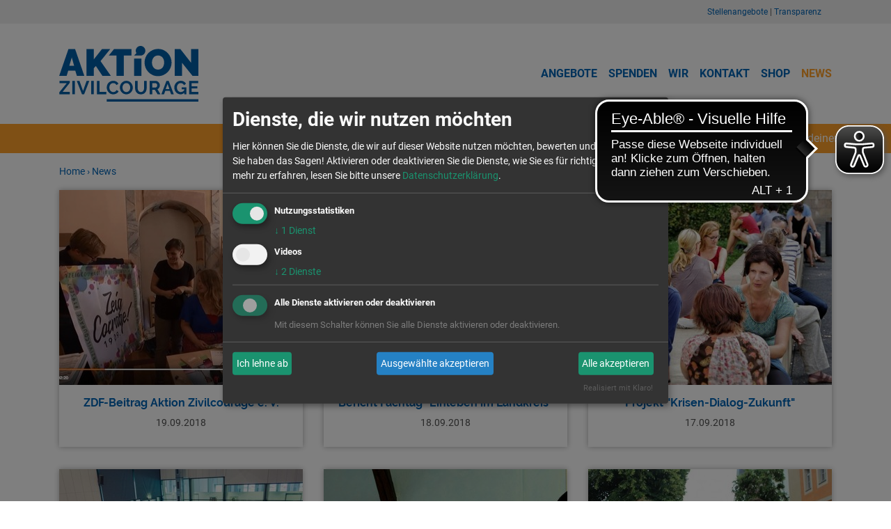

--- FILE ---
content_type: text/html;charset=UTF-8
request_url: https://www.aktion-zivilcourage.de/news~p84.html
body_size: 8787
content:
<!DOCTYPE html><html lang="de_DE-formal">
<!--
This website is powered by Neos, the Open Source Content Application Platform licensed under the GNU/GPL.
Neos is based on Flow, a powerful PHP application framework licensed under the MIT license.

More information and contribution opportunities at https://www.neos.io
-->
<head><meta charset="UTF-8" /><meta http-equiv="x-ua-compatible" content="ie=edge" /><meta name="viewport" content="width=device-width, initial-scale=1.0, maximum-scale=3.0" /><meta name="msapplication-TileColor" content="#0064b6" /><meta name="theme-color" content="#ffffff" /><link rel="stylesheet" type="text/css" href="https://www.aktion-zivilcourage.de/_Resources/Static/Packages/AktionZivilcourage.Site/Assets/bootstrap-4.1.3/css/bootstrap.min.css?bust=675fcf28" /><link rel="stylesheet" type="text/css" href="https://www.aktion-zivilcourage.de/_Resources/Static/Packages/AktionZivilcourage.Site/Assets/styles.css?bust=59fdc23f" /><link rel="stylesheet" type="text/css" href="https://www.aktion-zivilcourage.de/_Resources/Static/Packages/AktionZivilcourage.Site/Assets/templates.css?bust=dc94e5c0" /><link rel="stylesheet" type="text/css" href="https://www.aktion-zivilcourage.de/_Resources/Static/Packages/AktionZivilcourage.Site/Assets/fonts.css?bust=f6088b4d" /><link rel="stylesheet" type="text/css" href="https://www.aktion-zivilcourage.de/_Resources/Static/Packages/AktionZivilcourage.Site/Assets/font-awesome-4.7.0/css/font-awesome.min.css?bust=512c7d79" /><script type="text/javascript" src="https://www.aktion-zivilcourage.de/_Resources/Static/Packages/AktionZivilcourage.Site/Assets/jquery-3.3.1.min.js?bust=fb5edd7a" data-never-block></script><script type="text/javascript" src="https://www.aktion-zivilcourage.de/_Resources/Static/Packages/AktionZivilcourage.Site/Assets/jquery-ui-1.12.1.custom/jquery-ui.min.js?bust=1c81b263" data-never-block></script><script type="text/javascript" src="https://www.aktion-zivilcourage.de/_Resources/Static/Packages/AktionZivilcourage.Site/Assets/css-vars-polyfill.min.js?bust=a69e3d20" data-never-block></script><script type="text/javascript" src="https://www.aktion-zivilcourage.de/_Resources/Static/Packages/AktionZivilcourage.Site/Assets/endswith.js?bust=b3af127a" data-never-block></script><script type="text/javascript" src="https://www.aktion-zivilcourage.de/_Resources/Static/Packages/AktionZivilcourage.Site/Assets/aktion-zivilcourage.js?bust=70cb88c7" data-never-block></script><script type="text/javascript" src="https://www.aktion-zivilcourage.de/_Resources/Static/Packages/AktionZivilcourage.Site/Assets/4flex.js?bust=01be259a" data-never-block></script><script type="text/javascript" src="https://www.aktion-zivilcourage.de/_Resources/Static/Packages/AktionZivilcourage.Site/Assets/slick-1.9.0/slick.min.js?bust=f5071717" data-never-block></script><link rel="stylesheet" type="text/css" href="https://www.aktion-zivilcourage.de/_Resources/Static/Packages/AktionZivilcourage.Site/Assets/slick-1.9.0/slick.css?bust=a94a059b" /><script defer type="application/javascript" data-never-block>window.cookiePunchConfig={"consent":{"privacyPolicyUrl":"\/datenschutz","elementID":"klaro","noAutoLoad":false,"htmlTexts":false,"embedded":false,"groupByPurpose":true,"storageMethod":"cookie","cookieName":"cookie_punch","cookieExpiresAfterDays":120,"default":false,"mustConsent":true,"acceptAll":true,"hideDeclineAll":false,"hideLearnMore":false,"noticeAsModal":false,"disablePoweredBy":false,"additionalClass":null,"cookiePath":null,"cookieDomain":null,"contextualConsentOnly":false,"purposes":[],"services":{"googleTagManager":{"name":"googleTagManager","title":"Google Tag Manager","description":"Website Analytics zur Auswertung der Seitenaufrufe","purposes":["Nutzungsstatistiken"],"contextualConsentOnly":null,"default":true,"cookies":null,"required":null,"optOut":null,"onlyOnce":null,"onInit":"window.googleTagManagerOnInit()","onAccept":"window.googleTagManagerOnAccept()","onDecline":"window.googleTagManagerOnDecline()"},"youtube":{"name":"youtube","title":"Youtube","description":"Abspielen von YouTube-Videos direkt auf der Website","purposes":["Videos"],"contextualConsentOnly":null,"default":null,"cookies":null,"required":null,"optOut":null,"onlyOnce":null,"onInit":null,"onAccept":null,"onDecline":null},"vimeo":{"name":"vimeo","title":"Vimeo","description":"Abspielen von Vimeo-Videos direkt auf der Website","purposes":["Videos"],"contextualConsentOnly":null,"default":null,"cookies":null,"required":null,"optOut":null,"onlyOnce":null,"onInit":null,"onAccept":null,"onDecline":null}},"translations":{"acceptAll":"Alle akzeptieren","acceptSelected":"Ausgew\u00e4hlte akzeptieren","close":"Schlie\u00dfen","consentModal":{"description":"Hier k\u00f6nnen Sie die Dienste, die wir auf dieser Website nutzen m\u00f6chten, bewerten und anpassen. Sie haben das Sagen! Aktivieren oder deaktivieren Sie die Dienste, wie Sie es f\u00fcr richtig halten.","title":"Dienste, die wir nutzen m\u00f6chten"},"consentNotice":{"changeDescription":"Seit Ihrem letzten Besuch gab es \u00c4nderungen, bitte erneuern Sie Ihre Zustimmung.","title":"Cookie-Einstellungen","description":"Hallo! K\u00f6nnten wir bitte einige zus\u00e4tzliche Dienste f\u00fcr {purposes} aktivieren? Sie k\u00f6nnen Ihre Zustimmung sp\u00e4ter jederzeit \u00e4ndern oder zur\u00fcckziehen.","learnMore":"Lassen Sie mich w\u00e4hlen","testing":"Testmodus!"},"contextualConsent":{"acceptAlways":"Immer","acceptOnce":"Ja","description":"M\u00f6chten Sie von {title} bereitgestellte externe Inhalte laden?","descriptionEmptyStore":"Um diesem Dienst dauerhaft zustimmen zu k\u00f6nnen, m\u00fcssen Sie {title} in den {link} zustimmen.","modalLinkText":"Cookie-Einstellungen"},"decline":"Ich lehne ab","ok":"Das ist ok","poweredBy":"Realisiert mit Klaro!","privacyPolicy":{"name":"Datenschutzerkl\u00e4rung","text":"Um mehr zu erfahren, lesen Sie bitte unsere {privacyPolicy}."},"purposeItem":{"service":"Dienst","services":"Dienste"},"purposes":{"advertising":{"description":"Diese Dienste verarbeiten pers\u00f6nliche Informationen, um Ihnen personalisierte oder interessenbezogene Werbung zu zeigen.","title":"Werbung"},"functional":{"description":"Diese Dienste sind f\u00fcr die korrekte Funktion dieser Website unerl\u00e4sslich. Sie k\u00f6nnen sie hier nicht deaktivieren, da der Dienst sonst nicht richtig funktionieren w\u00fcrde.\n","title":"Dienstbereitstellung"},"marketing":{"description":"Diese Dienste verarbeiten pers\u00f6nliche Daten, um Ihnen relevante Inhalte \u00fcber Produkte, Dienstleistungen oder Themen zu zeigen, die Sie interessieren k\u00f6nnten.","title":"Marketing"},"performance":{"description":"Diese Dienste verarbeiten personenbezogene Daten, um den von dieser Website angebotenen Service zu optimieren.\n","title":"Optimierung der Leistung"}},"save":"Speichern","service":{"disableAll":{"description":"Mit diesem Schalter k\u00f6nnen Sie alle Dienste aktivieren oder deaktivieren.","title":"Alle Dienste aktivieren oder deaktivieren"},"optOut":{"description":"Diese Dienste werden standardm\u00e4\u00dfig geladen (Sie k\u00f6nnen sich jedoch abmelden)","title":"(Opt-out)"},"purpose":"Zweck","purposes":"Zwecke","required":{"description":"Dieser Service ist immer erforderlich","title":"(immer erforderlich)"}}}}};</script><script defer type="application/javascript" src="https://www.aktion-zivilcourage.de/_Resources/Static/Packages/Sandstorm.CookiePunch/build/cookiepunch.js?bust=a82d0828" data-never-block></script><style>.klaro {}</style><link rel="icon" type="image/png" href="https://www.aktion-zivilcourage.de/_Resources/Static/Packages/AktionZivilcourage.Site/Assets/favicon.png?bust=98e626d8" /><link rel="stylesheet" href="https://www.aktion-zivilcourage.de/_Resources/Static/Packages/AktionZivilcourage.Site/main.css?bust=ba2f6b9f" /><script type="text/javascript" src="https://www.aktion-zivilcourage.de/_Resources/Static/Packages/AktionZivilcourage.Site/main-new.js?bust=cf610ebe" data-never-block></script><script type="text/javascript" src="https://cdn.eye-able.com/configs/www.aktion-zivilcourage.de.js" data-never-block></script><script type="text/javascript" src="https://cdn.eye-able.com/public/js/eyeAble.js" data-never-block></script><script type="text/javascript" src="https://www.aktion-zivilcourage.de/_Resources/Static/Packages/AktionZivilcourage.Site/JavaScript/GoogleTagManagerCallbackFunctions.js?bust=4af2683f" data-never-block></script><script data-type="text/javascript" data-src="https://www.aktion-zivilcourage.de/_Resources/Static/Packages/AktionZivilcourage.Site/JavaScript/GoogleTagManager.js?bust=ba41aaca" type="text/plain" data-name="googleTagManager"></script><script type="text/javascript" defer="true" src="https://embed.fundraisingbox.com/donation-button.js"></script><title>News - Aktion-Zivilcourage</title><meta name="robots" content="index,follow" /><link rel="canonical" href="https://www.aktion-zivilcourage.de/news" /><meta name="twitter:card" content="summary" /><meta name="twitter:title" content="News" /><meta name="twitter:url" content="https://www.aktion-zivilcourage.de/news" /><meta property="og:type" content="website" /><meta property="og:title" content="News" /><meta property="og:site_name" content="Home" /><meta property="og:locale" content="de_DE-formal" /><meta property="og:url" content="https://www.aktion-zivilcourage.de/news" /><script type="application/ld+json">{"@context":"http:\/\/schema.org\/","@type":"BreadcrumbList","itemListElement":[{"@type":"ListItem","position":1,"name":"Home","item":"https:\/\/www.aktion-zivilcourage.de\/"},{"@type":"ListItem","position":2,"name":"News","item":"https:\/\/www.aktion-zivilcourage.de\/news"}]}</script><!-- Matomo -->
<script type="text/javascript" data-never-block>
  var _paq = window._paq = window._paq || [];
  /* tracker methods like "setCustomDimension" should be called before "trackPageView" */
  _paq.push(["setDoNotTrack", true]);
  _paq.push(["disableCookies"]);
  _paq.push(['trackPageView']);
  _paq.push(['enableLinkTracking']);
  (function() {
    var u="https://matomo.cloud.sandstorm.de/";
    _paq.push(['setTrackerUrl', u+'matomo.php']);
    _paq.push(['setSiteId', '10']);
    var d=document, g=d.createElement('script'), s=d.getElementsByTagName('script')[0];
    g.type='text/javascript'; g.async=true; g.src=u+'matomo.js'; s.parentNode.insertBefore(g,s);
  })();
</script>
<!-- End Matomo Code -->
<!-- Matomo -->
<script data-type="text/javascript" type="text/plain">
  var _paq = _paq || [];
  
  
  
  _paq.push(['trackPageView']);
  _paq.push(['enableLinkTracking']);
  (function() {
    var u="https://matomo.cloud.sandstorm.de/";
    _paq.push(['setTrackerUrl', u+'matomo.php']);
    _paq.push(['setSiteId', 10]);
    var d=document, g=d.createElement('script'), s=d.getElementsByTagName('script')[0];
    g.type='text/javascript'; g.async=true; g.defer=true; g.src=u+'matomo.js'; s.parentNode.insertBefore(g,s);
  })();

</script>
<noscript><p><img src="https://matomo.cloud.sandstorm.de/matomo.php?idsite=10" style="border:0;" alt="" /></p></noscript>
<!-- End Matomo Code --></head><body class="no-js"><header class="site-header"><div class="header-meta"><div class="container"><div class="meta-links"><div class="neos-contentcollection"><div class="page-content container-small"><p><a href="/wir/stellenangebote">Stellenangebote</a> | <a href="/wir/transparenz">Transparenz</a></p></div></div></div></div></div><div class="header-main"><div class="container" style="position: relative;"><div class="site-logo"><a href="/"><img src="https://www.aktion-zivilcourage.de/_Resources/Persistent/3/3/2/c/332cc4b5bdf287f524d335f397040d9cb11371df/aktion-zivilcourage.svg" alt="Aktion Zivilcourage e. V." /></a></div><nav class="megaMenu"><input type="checkbox" id="megaMenu__mobile-toggle" /><label class="megaMenu__mobile-toggle" for="megaMenu__mobile-toggle"><svg x="0px" y="0px" width="24px" height="24px" viewBox="0 0 32 32"><rect x="0" y="5" fill="#fff" width="32" height="3" /><rect x="0" y="14" fill="#fff" width="32" height="3" /><rect x="0" y="14" fill="#fff" width="32" height="3" /><rect x="0" y="23" fill="#fff" width="32" height="3" /></svg></label><ul class="megaMenu__menu"><li><a href="#" class="megaMenu__topLevelLink " data-has-items="1">Angebote</a><ul class="megaMenu__flyout"><li class="megaMenu__flyoutElement megaMenu__flyoutElement--kinder"><h2><a href="/angebote/kinder">Kinder</a></h2><ul class="megaMenu__flyoutElementHighlightList"><li class="megaMenu__flyoutElementHighlightListElement"><a href="/angebote/kinder/gesellschaft-lernen">Gesellschaft lernen</a></li><li class="megaMenu__flyoutElementHighlightListElement"><a href="/angebote/kinder/soziale-kompetenzen">Soziale Kompetenzen</a></li></ul></li><li class="megaMenu__flyoutElement megaMenu__flyoutElement--jugendliche"><h2><a href="/angebote/jugendliche">Jugendliche</a></h2><ul class="megaMenu__flyoutElementHighlightList"><li class="megaMenu__flyoutElementHighlightListElement"><a href="/angebote/jugendliche/demokratielernen">Demokratielernen</a></li><li class="megaMenu__flyoutElementHighlightListElement"><a href="/angebote/jugendliche/globales-lernen">Globales Lernen</a></li><li class="megaMenu__flyoutElementHighlightListElement"><a href="/angebote/jugendliche/medienbildung">Medienbildung</a></li><li class="megaMenu__flyoutElementHighlightListElement"><a href="/angebote/jugendliche/soziales-miteinander">Soziales Miteinander</a></li><li class="megaMenu__flyoutElementHighlightListElement"><a href="/angebote/jugendliche/erinnerungskultur">Erinnerungskultur</a></li></ul></li><li class="megaMenu__flyoutElement megaMenu__flyoutElement--paedagogen"><h2><a href="/angebote/padagogen">Pädagogen</a></h2><ul class="megaMenu__flyoutElementHighlightList"><li class="megaMenu__flyoutElementHighlightListElement"><a href="/angebote/padagogen/gruppendynamik">Gruppendynamik</a></li><li class="megaMenu__flyoutElementHighlightListElement"><a href="/angebote/padagogen/kommunikation">Kommunikation</a></li><li class="megaMenu__flyoutElementHighlightListElement"><a href="/angebote/padagogen/konfliktfahigkeit">Konfliktfähigkeit</a></li><li class="megaMenu__flyoutElementHighlightListElement"><a href="/angebote/padagogen/medienbildung">Medienbildung</a></li><li class="megaMenu__flyoutElementHighlightListElement"><a href="/angebote/padagogen/vielfalt-und-vorurteile">Vielfalt und Vorurteile</a></li></ul></li><li class="megaMenu__flyoutElement megaMenu__flyoutElement--ehrenamtliche"><h2><a href="/angebote/ehrenamt">Ehrenamt</a></h2><ul class="megaMenu__flyoutElementHighlightList"><li class="megaMenu__flyoutElementHighlightListElement"><a href="/angebote/ehrenamt/foerdermittel-and-fundraising">Fördermittel & Fundraising</a></li><li class="megaMenu__flyoutElementHighlightListElement"><a href="/angebote/ehrenamt/netzwerkmanagement">Netzwerkmanagement</a></li><li class="megaMenu__flyoutElementHighlightListElement"><a href="/angebote/ehrenamt/mediennutzung">Mediennutzung</a></li><li class="megaMenu__flyoutElementHighlightListElement"><a href="/angebote/ehrenamt/oeffentlichkeitsarbeit">Öffentlichkeitsarbeit</a></li><li class="megaMenu__flyoutElementHighlightListElement"><a href="/angebote/ehrenamt/projektforderung">Projektförderung</a></li></ul></li><li class="megaMenu__flyoutElement megaMenu__flyoutElement--behoerden"><h2><a href="/angebote/verwaltung">Verwaltung</a></h2><ul class="megaMenu__flyoutElementHighlightList"><li class="megaMenu__flyoutElementHighlightListElement"><a href="/angebote/verwaltung/beteiligungskultur">Beteiligungskultur</a></li><li class="megaMenu__flyoutElementHighlightListElement"><a href="/angebote/verwaltung/praevention">Prävention</a></li><li class="megaMenu__flyoutElementHighlightListElement"><a href="/angebote/verwaltung/moderation">Moderation</a></li><li class="megaMenu__flyoutElementHighlightListElement"><a href="/angebote/verwaltung/schutzkonzepte">Schutzkonzepte</a></li></ul></li><li class="megaMenu__flyoutElement megaMenu__flyoutElement--kinder"><h2><a href="/angebote/online-seminare">Online</a></h2><ul class="megaMenu__flyoutElementHighlightList"><li class="megaMenu__flyoutElementHighlightListElement"><a href="https://aktion-zivilcourage.reteach.io/">DemokratieCampus</a></li></ul></li></ul></li><li><a href="/spenden" class="megaMenu__topLevelLink ">Spenden</a></li><li><a href="/wir" class="megaMenu__topLevelLink ">Wir</a></li><li><a href="/kontakt" class="megaMenu__topLevelLink ">Kontakt</a></li><li><a href="https://shop.aktion-zivilcourage.de/" class="megaMenu__topLevelLink ">Shop</a></li><li><a href="/news" class="megaMenu__topLevelLink megaMenu__topLevelLink--isActive">News</a></li></ul></nav></div></div><div class="header-banner-full overflow-hidden"></div><div class="donate"><a href="https://www.aktion-zivilcourage.de/spenden/spende" class="btn btn-primary btn-donate"><span class="fa fa-heart"></span>&nbsp;Beweg was mit deiner Spende!</a></div><div class="container"><div class="site-path"><a href="/">Home</a> › <a href="/news">News</a></div></div></header><main class="site-main"><div class="articles-boxes xarticles-boxes-slick"><div class="container"><div class="row"><article class="article col-12 col-sm-6 col-lg-4"><div class="article-inner"><div class="article-image"><img src="https://www.aktion-zivilcourage.de/_Resources/Persistent/8/b/b/7/8bb7b2935ca648af04fc50b26f8f0d511a7566f0/Foto_ZDF1-350x280.jpg" srcset="https://www.aktion-zivilcourage.de/_Resources/Persistent/8/b/b/7/8bb7b2935ca648af04fc50b26f8f0d511a7566f0/Foto_ZDF1-350x280.jpg 1x, https://www.aktion-zivilcourage.de/_Resources/Persistent/3/e/5/d/3e5d4b9e8852e1fa05998f25bdf9db59f88a4ef0/Foto_ZDF1-564x451.jpg 2x, https://www.aktion-zivilcourage.de/_Resources/Persistent/2/9/7/f/297f56bdcec32fc8edc237a159cdccc66b14ec06/Foto_ZDF1.jpg 3x" loading="lazy" alt width="350" height="280" /></div><div class="article-main text-center"><header class="article-header"><a href="/news/2018-09/zdf-beitrag-aktion-zivilcourage-e-v" title="ZDF-Beitrag Aktion Zivilcourage e. V." class="linkInt"><h2>ZDF-Beitrag Aktion Zivilcourage e. V.</h2></a><p class="subheadline"></p><p class="date">19.09.2018</p></header></div></div></article><article class="article col-12 col-sm-6 col-lg-4"><div class="article-inner"><div class="article-image"><img src="https://www.aktion-zivilcourage.de/_Resources/Persistent/c/2/4/6/c24606fdd184b5efa74ea1052c6ae8931c92fda6/DSC00857-350x280.jpg" srcset="https://www.aktion-zivilcourage.de/_Resources/Persistent/c/2/4/6/c24606fdd184b5efa74ea1052c6ae8931c92fda6/DSC00857-350x280.jpg 1x, https://www.aktion-zivilcourage.de/_Resources/Persistent/d/4/f/4/d4f4cb81bb7476ff5975ca8ed72d64898b2799f4/DSC00857-666x533.jpg 2x, https://www.aktion-zivilcourage.de/_Resources/Persistent/3/4/c/c/34cc9bbf77020e499e9236734d60b4cb6749e4ae/DSC00857.jpg 3x" loading="lazy" alt width="350" height="280" /></div><div class="article-main text-center"><header class="article-header"><a href="/news/2018-09/bericht-fachtag-einleben-im-landkreis" title="Bericht Fachtag &quot;Einleben im Landkreis&quot;" class="linkInt"><h2>Bericht Fachtag "Einleben im Landkreis"</h2></a><p class="subheadline"></p><p class="date">18.09.2018</p></header></div></div></article><article class="article col-12 col-sm-6 col-lg-4"><div class="article-inner"><div class="article-image"><img src="https://www.aktion-zivilcourage.de/_Resources/Persistent/b/8/e/2/b8e21c0ea4f19225b2d4c404d1a8f27f6750e910/IMGP0259-011-350x280.jpeg" srcset="https://www.aktion-zivilcourage.de/_Resources/Persistent/b/8/e/2/b8e21c0ea4f19225b2d4c404d1a8f27f6750e910/IMGP0259-011-350x280.jpeg 1x, https://www.aktion-zivilcourage.de/_Resources/Persistent/c/f/1/7/cf176b15884812a813d5dd03e98243f83bdf6498/IMGP0259-011-681x545.jpeg 2x, https://www.aktion-zivilcourage.de/_Resources/Persistent/0/0/f/1/00f1a13d366a2b731fa5f2e5859a4ed05407528e/IMGP0259-011.jpeg 3x" loading="lazy" alt width="350" height="280" /></div><div class="article-main text-center"><header class="article-header"><a href="/news/2018-09/projekt-krisen-dialog-zukunft" title="Projekt &quot;Krisen-Dialog-Zukunft&quot;" class="linkInt"><h2>Projekt "Krisen-Dialog-Zukunft"</h2></a><p class="subheadline"></p><p class="date">17.09.2018</p></header></div></div></article><article class="article col-12 col-sm-6 col-lg-4"><div class="article-inner"><div class="article-image"><img src="https://www.aktion-zivilcourage.de/_Resources/Persistent/2/b/1/a/2b1a35c60082b775e627d22455b3a71d012261ec/ftrechtspopulismus-7-350x280.jpg" srcset="https://www.aktion-zivilcourage.de/_Resources/Persistent/2/b/1/a/2b1a35c60082b775e627d22455b3a71d012261ec/ftrechtspopulismus-7-350x280.jpg 1x, https://www.aktion-zivilcourage.de/_Resources/Persistent/5/5/2/4/5524c81bf7d3a1c370605394c7badf756b300cdd/ftrechtspopulismus-7-663x530.jpg 2x, https://www.aktion-zivilcourage.de/_Resources/Persistent/2/b/4/4/2b44e849077bf2a31b9523ad5d56c62e6df6acf7/ftrechtspopulismus-7.jpg 3x" loading="lazy" alt width="350" height="280" /></div><div class="article-main text-center"><header class="article-header"><a href="/news/2018-09/fur-den-zusammenhalt-in-unserer-stadt" title="„Für den Zusammenhalt in unserer Stadt&quot;" class="linkInt"><h2>„Für den Zusammenhalt in unserer Stadt"</h2></a><p class="subheadline"></p><p class="date">16.09.2018</p></header></div></div></article><article class="article col-12 col-sm-6 col-lg-4"><div class="article-inner"><div class="article-image"><img src="https://www.aktion-zivilcourage.de/_Resources/Persistent/1/8/e/d/18edde7981a122473ba1e8b651977569c1731c2b/43828349_891148964607013_2955470006873227264_o-350x280.jpg" srcset="https://www.aktion-zivilcourage.de/_Resources/Persistent/1/8/e/d/18edde7981a122473ba1e8b651977569c1731c2b/43828349_891148964607013_2955470006873227264_o-350x280.jpg 1x, https://www.aktion-zivilcourage.de/_Resources/Persistent/f/8/d/8/f8d85a95a3cfeb0f61b01501f1fb4cb34171e0a7/43828349_891148964607013_2955470006873227264_o-700x560.jpg 2x, https://www.aktion-zivilcourage.de/_Resources/Persistent/2/c/b/d/2cbd3cf0d7c2890f99b31f30cd0a27d17ee0c96e/43828349_891148964607013_2955470006873227264_o.jpg 3x" loading="lazy" alt width="350" height="280" /></div><div class="article-main text-center"><header class="article-header"><a href="/news/2018-09/workshops-mit-comiczeichner-schwarwel" title="Workshops mit Comiczeichner Schwarwel" class="linkInt"><h2>Workshops mit Comiczeichner Schwarwel</h2></a><p class="subheadline"></p><p class="date">15.09.2018</p></header></div></div></article><article class="article col-12 col-sm-6 col-lg-4"><div class="article-inner"><div class="article-image"><img src="https://www.aktion-zivilcourage.de/_Resources/Persistent/7/3/6/2/736298f96f43956de4983dbb50893d21082529b6/IMG_0475_1-350x280.jpg" srcset="https://www.aktion-zivilcourage.de/_Resources/Persistent/7/3/6/2/736298f96f43956de4983dbb50893d21082529b6/IMG_0475_1-350x280.jpg 1x, https://www.aktion-zivilcourage.de/_Resources/Persistent/8/7/6/c/876ceab89bdf2234d7988c9fd6f96b798305b2b0/IMG_0475_1-700x560.jpg 2x, https://www.aktion-zivilcourage.de/_Resources/Persistent/e/8/1/4/e814ac18a3a9f395523bc211d1b399de4536221e/IMG_0475_1.jpg 3x" loading="lazy" alt width="350" height="280" /></div><div class="article-main text-center"><header class="article-header"><a href="/news/2018-09/jugend-renoviert-skaterbahn-in-neustadt" title="Jugend renoviert Skaterbahn in Neustadt" class="linkInt"><h2>Jugend renoviert Skaterbahn in Neustadt</h2></a><p class="subheadline"></p><p class="date">12.09.2018</p></header></div></div></article><article class="article col-12 col-sm-6 col-lg-4"><div class="article-inner"><div class="article-image"><img src="https://www.aktion-zivilcourage.de/_Resources/Persistent/0/1/7/4/0174261b64f456d1e12557f86485b61ec1bfabca/Spende3-350x280.jpg" srcset="https://www.aktion-zivilcourage.de/_Resources/Persistent/0/1/7/4/0174261b64f456d1e12557f86485b61ec1bfabca/Spende3-350x280.jpg 1x, https://www.aktion-zivilcourage.de/_Resources/Persistent/6/6/d/1/66d1570279ff65508572e096d07863fd550c5943/Spende3-625x500.jpg 2x, https://www.aktion-zivilcourage.de/_Resources/Persistent/d/9/d/d/d9dd075a4ed998dbcc91cefb6a18f1b7f9b4066e/Spende3.jpg 3x" loading="lazy" alt width="350" height="280" /></div><div class="article-main text-center"><header class="article-header"><a href="/news/2018-09/geben-sie-uns-halt-online-spende" title="Geben Sie uns Halt: Online-Spende" class="linkInt"><h2>Geben Sie uns Halt: Online-Spende</h2></a><p class="subheadline"></p><p class="date">09.09.2018</p></header></div></div></article><article class="article col-12 col-sm-6 col-lg-4"><div class="article-inner"><div class="article-image"><img src="https://www.aktion-zivilcourage.de/_Resources/Persistent/a/0/9/a/a09a66846a76b2e2d35e7cfc0f6d3affac761de3/Faust.jpg" srcset="https://www.aktion-zivilcourage.de/_Resources/Persistent/a/0/9/a/a09a66846a76b2e2d35e7cfc0f6d3affac761de3/Faust.jpg 1x, https://www.aktion-zivilcourage.de/_Resources/Persistent/a/0/9/a/a09a66846a76b2e2d35e7cfc0f6d3affac761de3/Faust.jpg 2x, https://www.aktion-zivilcourage.de/_Resources/Persistent/a/0/9/a/a09a66846a76b2e2d35e7cfc0f6d3affac761de3/Faust.jpg 3x" loading="lazy" alt width="350" height="280" /></div><div class="article-main text-center"><header class="article-header"><a href="/news/2018-08/workshop-verhalten-bei-konflikt-und-gewalt" title="Workshop &quot;Verhalten bei Konflikt und Gewalt&quot;" class="linkInt"><h2>Workshop "Verhalten bei Konflikt und Gewalt"</h2></a><p class="subheadline"></p><p class="date">29.08.2018</p></header></div></div></article><article class="article col-12 col-sm-6 col-lg-4"><div class="article-inner"><div class="article-image"><img src="https://www.aktion-zivilcourage.de/_Resources/Persistent/3/d/6/1/3d61c9a2a661514cfc31b27e29ff4983fa27c23e/ibw_flyer5_1-350x280.jpg" srcset="https://www.aktion-zivilcourage.de/_Resources/Persistent/3/d/6/1/3d61c9a2a661514cfc31b27e29ff4983fa27c23e/ibw_flyer5_1-350x280.jpg 1x, https://www.aktion-zivilcourage.de/_Resources/Persistent/0/b/9/8/0b98846078caee8546cf9596a1e8a2f2398071aa/ibw_flyer5_1-700x560.jpg 2x, https://www.aktion-zivilcourage.de/_Resources/Persistent/8/8/e/9/88e974d7314ff98821341b161fd3aaf55a76399a/ibw_flyer5_1.jpg 3x" loading="lazy" alt width="350" height="280" /></div><div class="article-main text-center"><header class="article-header"><a href="/news/2018-08/wahlprojekt-startet" title="Wahlprojekt startet" class="linkInt"><h2>Wahlprojekt startet</h2></a><p class="subheadline"></p><p class="date">25.08.2018</p></header></div></div></article><div class="newsTiles__pagination"><ul class="pagination"><li class="page-item"><a class="page-link" href="/news~p1.html">1</a></li><li class="page-item">...</li><li class="page-item"><a class="page-link" href="/news~p78.html">78</a></li><li class="page-item"><a class="page-link" href="/news~p79.html">79</a></li><li class="page-item"><a class="page-link" href="/news~p80.html">80</a></li><li class="page-item"><a class="page-link" href="/news~p81.html">81</a></li><li class="page-item"><a class="page-link" href="/news~p82.html">82</a></li><li class="page-item"><a class="page-link" href="/news~p83.html">83</a></li><li class="page-item active"><a class="page-link">84</a></li><li class="page-item"><a class="page-link" href="/news~p85.html">85</a></li><li class="page-item"><a class="page-link" href="/news~p86.html">86</a></li><li class="page-item"><a class="page-link" href="/news~p87.html">87</a></li><li class="page-item"><a class="page-link" href="/news~p88.html">88</a></li><li class="page-item"><a class="page-link" href="/news~p89.html">89</a></li><li class="page-item"><a class="page-link" href="/news~p90.html">90</a></li><li class="page-item">...</li><li class="page-item"><a class="page-link" href="/news~p107.html">107</a></li></ul></div></div></div></div></main><footer class="site-footer"><div class="footer-top"><div class="container"><div class="neos-contentcollection"><div class="row columns"><div class="col-sm-12 col-md-6 col-lg-3"><div class="neos-contentcollection"><div class="page-content container-small"><h4><strong>Landesgeschäftsstelle Sachsen</strong></h4><p>Aktion Zivilcourage e. V.<br>Lange Straße 43<br>01796 Pirna</p><p>Tel. 03501 460880<br>Fax 03501 460881<br><a href="mailto:post@aktion-zivilcourage.de">post@aktion-zivilcourage.de</a></p></div></div></div><div class="col-sm-12 col-md-6 col-lg-3"><div class="neos-contentcollection"><div class="page-content container-small"><h4>Büro Dresden und Sebnitz</h4><p>Lockwitzer Str. 4<br>01219 Dresden<br>Tel. 0351 2029 83 82</p><p>Schandauer Straße 8 a<br>01855 Sebnitz<br>Tel. 035971 836 364</p></div></div></div><div class="col-sm-12 col-md-6 col-lg-3"><div class="neos-contentcollection"><div class="page-content container-small"><h4><strong>Spendenkonto</strong></h4><p>IBAN: DE25 8505 0300 0221 1858 44<br>BIC-/SWIFT-Code: OSDDDE81XXX<br>Ostsächsische Sparkasse Dresden</p><p>USt-IdNr. DE273437925</p></div></div></div><div class="col-sm-12 col-md-6 col-lg-3"><div class="neos-contentcollection"><div class="page-content container-small"><h4><strong>Bleiben Sie auf dem Laufenden</strong></h4></div><div class="jiggy-social"><form class="newsletter" action="/api/register-newsletter" method="post"><p><input type="email" id="email" name="registrationFlow[email]" placeholder="E-Mail" /><input type="submit" name="FORMPLUGIN" value="Anmelden" class="button" /></p><p><label><input type="checkbox" name="privacy" required />&nbsp;<a href="/datenschutz/">Datenschutzerklärung</a> akzeptiert.</label></p></form></div><div class="social-icons neos-contentcollection"><a href="https://www.facebook.com/vereinaktionzivilcourage/" target="_blank" rel="noopener noreferrer" title="Aktion Zivilcourage bei Facebook" class="social-icon"><img src="https://www.aktion-zivilcourage.de/_Resources/Persistent/7/9/8/0/7980448e5893cb739ecd0b009eac49f2b7c17199/facebook-brands-solid-full.svg" alt="Logo von Facebook" /></a><a href="https://x.com/azpirna" target="_blank" rel="noopener noreferrer" title="Aktion Zivilcourage bei X" class="social-icon"><img src="https://www.aktion-zivilcourage.de/_Resources/Persistent/d/c/5/1/dc514da0dfa694b8c06ab90f2836d239e9d16e06/x-twitter-brands-solid-full.svg" alt="Logo von X" /></a><a href="https://www.youtube.com/user/AktionZivilcourage/videos" target="_blank" rel="noopener noreferrer" title="Aktion Zivilcourage bei YouTube" class="social-icon"><img src="https://www.aktion-zivilcourage.de/_Resources/Persistent/f/d/2/7/fd271aefceaf0cef56d9f470a4ef3ef589d69128/youtube-brands-solid-full.svg" alt="Logo von YouTube" /></a><a href="https://www.instagram.com/aktion_zivilcourage/" target="_blank" rel="noopener noreferrer" title="Aktion Zivilcourage bei Instagram" class="social-icon"><img src="https://www.aktion-zivilcourage.de/_Resources/Persistent/3/9/8/c/398cfe8eebcade0535d212a27d83eb764094cb18/instagram-brands-solid-full.svg" alt="Logo von Instagram" /></a><a href="https://www.linkedin.com/company/aktion-zivilcourage-e-v" target="_blank" rel="noopener noreferrer" title="Aktion Zivilcourage bei LinkedIn" class="social-icon"><img src="https://www.aktion-zivilcourage.de/_Resources/Persistent/8/5/6/c/856cf4c64f3101b4a32c46fd6f59dfc054ca6c0f/linkedin-brands-solid-full.svg" alt="Logo von LinkedIn" /></a></div></div></div></div></div></div><div class="top-link"><a href="#" title="zum Seitenanfang"><span class="icon-arrow-up"></span></a></div></div><div class="footer-logos__wrapper"><div class="container"><div class="footer-logos neos-contentcollection"><div class="page-content container-small"><h4 style="text-align:center;"><strong>Ausgezeichnete und transparente Arbeit</strong></h4></div><div class="page-image"><a href="https://www.phineo.org/" target="_blank"><picture><source srcset="https://www.aktion-zivilcourage.de/_Resources/Persistent/0/1/a/7/01a7963857bc7ec1f143f48fa633ada3db937f82/logo-phineo-370x252.webp 370w, https://www.aktion-zivilcourage.de/_Resources/Persistent/7/8/5/b/785bc3b78b0820d4d3edc8355878d8905492a2a3/logo-phineo-438x298.webp 600w, https://www.aktion-zivilcourage.de/_Resources/Persistent/7/8/5/b/785bc3b78b0820d4d3edc8355878d8905492a2a3/logo-phineo-438x298.webp 800w, https://www.aktion-zivilcourage.de/_Resources/Persistent/7/8/5/b/785bc3b78b0820d4d3edc8355878d8905492a2a3/logo-phineo-438x298.webp 1200w, https://www.aktion-zivilcourage.de/_Resources/Persistent/7/8/5/b/785bc3b78b0820d4d3edc8355878d8905492a2a3/logo-phineo-438x298.webp 1600w" sizes="(min-width: 1600px) 1600px, (min-width: 1000px) 1200px, (min-width: 800px) 800px, (min-width: 600px) 600px, (min-width: 370px) 370px, 100vw" type="image/webp" width="438" height="298" /><source srcset="https://www.aktion-zivilcourage.de/_Resources/Persistent/5/6/2/8/562842e4b1038458f21a43b9d370e5a4b3f99d53/logo-phineo-370x252.jpg 370w, https://www.aktion-zivilcourage.de/_Resources/Persistent/6/a/6/b/6a6b384284cfaaf7ee3aafb545e1641cfd3b2ac0/logo-phineo-438x298.jpg 600w, https://www.aktion-zivilcourage.de/_Resources/Persistent/6/a/6/b/6a6b384284cfaaf7ee3aafb545e1641cfd3b2ac0/logo-phineo-438x298.jpg 800w, https://www.aktion-zivilcourage.de/_Resources/Persistent/6/a/6/b/6a6b384284cfaaf7ee3aafb545e1641cfd3b2ac0/logo-phineo-438x298.jpg 1200w, https://www.aktion-zivilcourage.de/_Resources/Persistent/6/a/6/b/6a6b384284cfaaf7ee3aafb545e1641cfd3b2ac0/logo-phineo-438x298.jpg 1600w" sizes="(min-width: 1600px) 1600px, (min-width: 1000px) 1200px, (min-width: 800px) 800px, (min-width: 600px) 600px, (min-width: 370px) 370px, 100vw" type="image/jpg" width="438" height="298" /><img src="https://www.aktion-zivilcourage.de/_Resources/Persistent/2/c/1/d/2c1d0a58af0f91275d432ff96471dbb69c7eb724/logo-phineo.png" srcset="https://www.aktion-zivilcourage.de/_Resources/Persistent/d/5/7/b/d57ba97676506ff75ddee58927597fedaffe3c5c/logo-phineo-370x252.png 370w, https://www.aktion-zivilcourage.de/_Resources/Persistent/2/c/1/d/2c1d0a58af0f91275d432ff96471dbb69c7eb724/logo-phineo.png 600w, https://www.aktion-zivilcourage.de/_Resources/Persistent/2/c/1/d/2c1d0a58af0f91275d432ff96471dbb69c7eb724/logo-phineo.png 800w, https://www.aktion-zivilcourage.de/_Resources/Persistent/2/c/1/d/2c1d0a58af0f91275d432ff96471dbb69c7eb724/logo-phineo.png 1200w, https://www.aktion-zivilcourage.de/_Resources/Persistent/2/c/1/d/2c1d0a58af0f91275d432ff96471dbb69c7eb724/logo-phineo.png 1600w" sizes="(min-width: 1600px) 1600px, (min-width: 1000px) 1200px, (min-width: 800px) 800px, (min-width: 600px) 600px, (min-width: 370px) 370px, 100vw" loading="lazy" alt="KI generiert: Das Bild zeigt eine Auszeichnung oder ein Siegel mit der Aufschrift &quot;WIRKT! geprüft &amp; empfohlen,&quot; das von Phineo vergeben wird. Es weist auf ein wirksames Projekt oder eine leistungsstarke Organisation hin." /></picture></a></div><div class="page-image"><a href="https://www.aktion-zivilcourage.de/wir/transparenz" target="_blank"><picture><source srcset="https://www.aktion-zivilcourage.de/_Resources/Persistent/a/d/4/9/ad494ccbad576086240a79a213de510181b9c252/logo-test.svg" type="image/webp" /><source srcset="https://www.aktion-zivilcourage.de/_Resources/Persistent/a/d/4/9/ad494ccbad576086240a79a213de510181b9c252/logo-test.svg" type="image/jpg" /><img src="https://www.aktion-zivilcourage.de/_Resources/Persistent/a/d/4/9/ad494ccbad576086240a79a213de510181b9c252/logo-test.svg" loading="lazy" alt="Logo der Initiative Transparente Zivilgesellschaft" /></picture></a></div><div class="page-image"><a href="https://www.bpb.de/" target="_blank"><picture><source srcset="https://www.aktion-zivilcourage.de/_Resources/Persistent/a/8/1/9/a819654e28e9bcc07120e2e9bfce2fa409694408/logo-bpb_anerkannterBildungstraeger-370x185.webp 370w, https://www.aktion-zivilcourage.de/_Resources/Persistent/3/3/3/d/333d76dd5ec2994b44e4d8b7098efc9337e5311d/logo-bpb_anerkannterBildungstraeger-475x237.webp 600w, https://www.aktion-zivilcourage.de/_Resources/Persistent/3/3/3/d/333d76dd5ec2994b44e4d8b7098efc9337e5311d/logo-bpb_anerkannterBildungstraeger-475x237.webp 800w, https://www.aktion-zivilcourage.de/_Resources/Persistent/3/3/3/d/333d76dd5ec2994b44e4d8b7098efc9337e5311d/logo-bpb_anerkannterBildungstraeger-475x237.webp 1200w, https://www.aktion-zivilcourage.de/_Resources/Persistent/3/3/3/d/333d76dd5ec2994b44e4d8b7098efc9337e5311d/logo-bpb_anerkannterBildungstraeger-475x237.webp 1600w" sizes="(min-width: 1600px) 1600px, (min-width: 1000px) 1200px, (min-width: 800px) 800px, (min-width: 600px) 600px, (min-width: 370px) 370px, 100vw" type="image/webp" width="475" height="237" /><source srcset="https://www.aktion-zivilcourage.de/_Resources/Persistent/0/d/2/0/0d20a71ac72c4e6d68507794eff4ea987d375162/logo-bpb_anerkannterBildungstraeger-370x185.jpg 370w, https://www.aktion-zivilcourage.de/_Resources/Persistent/5/9/6/2/5962fa8d188b69cd3e862a478797b40a662b1c0e/logo-bpb_anerkannterBildungstraeger.jpg 600w, https://www.aktion-zivilcourage.de/_Resources/Persistent/5/9/6/2/5962fa8d188b69cd3e862a478797b40a662b1c0e/logo-bpb_anerkannterBildungstraeger.jpg 800w, https://www.aktion-zivilcourage.de/_Resources/Persistent/5/9/6/2/5962fa8d188b69cd3e862a478797b40a662b1c0e/logo-bpb_anerkannterBildungstraeger.jpg 1200w, https://www.aktion-zivilcourage.de/_Resources/Persistent/5/9/6/2/5962fa8d188b69cd3e862a478797b40a662b1c0e/logo-bpb_anerkannterBildungstraeger.jpg 1600w" sizes="(min-width: 1600px) 1600px, (min-width: 1000px) 1200px, (min-width: 800px) 800px, (min-width: 600px) 600px, (min-width: 370px) 370px, 100vw" type="image/jpg" width="475" height="237" /><img src="https://www.aktion-zivilcourage.de/_Resources/Persistent/5/9/6/2/5962fa8d188b69cd3e862a478797b40a662b1c0e/logo-bpb_anerkannterBildungstraeger.jpg" srcset="https://www.aktion-zivilcourage.de/_Resources/Persistent/0/d/2/0/0d20a71ac72c4e6d68507794eff4ea987d375162/logo-bpb_anerkannterBildungstraeger-370x185.jpg 370w, https://www.aktion-zivilcourage.de/_Resources/Persistent/5/9/6/2/5962fa8d188b69cd3e862a478797b40a662b1c0e/logo-bpb_anerkannterBildungstraeger.jpg 600w, https://www.aktion-zivilcourage.de/_Resources/Persistent/5/9/6/2/5962fa8d188b69cd3e862a478797b40a662b1c0e/logo-bpb_anerkannterBildungstraeger.jpg 800w, https://www.aktion-zivilcourage.de/_Resources/Persistent/5/9/6/2/5962fa8d188b69cd3e862a478797b40a662b1c0e/logo-bpb_anerkannterBildungstraeger.jpg 1200w, https://www.aktion-zivilcourage.de/_Resources/Persistent/5/9/6/2/5962fa8d188b69cd3e862a478797b40a662b1c0e/logo-bpb_anerkannterBildungstraeger.jpg 1600w" sizes="(min-width: 1600px) 1600px, (min-width: 1000px) 1200px, (min-width: 800px) 800px, (min-width: 600px) 600px, (min-width: 370px) 370px, 100vw" loading="lazy" alt="KI generiert: Das Bild zeigt ein Logo mit dem Text &quot;bpb: Anerkannter Bildungsträger&quot;. Es wirkt professionell und bezieht sich auf die Bundeszentrale für politische Bildung." /></picture></a></div></div></div></div><div class="footer-bottom"><div class="container"><div class="footer-meta row"><div class="meta-copy col-sm-6">&copy; 2026 Aktion Zivilcourage e.&thinsp;V.</div><div class="meta-links col-sm-6"><div class="neos-contentcollection"><div class="page-content container-small"><p><a href="/impressum">Impressum</a> | <a href="/datenschutz">Datenschutz</a></p></div></div></div></div></div></div></footer><script data-neos-node="/sites/site/news@live" src="https://www.aktion-zivilcourage.de/_Resources/Static/Packages/Neos.Neos/JavaScript/LastVisitedNode.js?bust=775acd7b" async></script><script defer src="https://www.aktion-zivilcourage.de/_Resources/Static/Packages/Unikka.Slick/main.min.js?bust=33237840" data-never-block></script></body></html>

--- FILE ---
content_type: text/css
request_url: https://www.aktion-zivilcourage.de/_Resources/Static/Packages/AktionZivilcourage.Site/Assets/templates.css?bust=dc94e5c0
body_size: 3886
content:
/* Jiggys
*********************************/
.jiggy {
    margin: 0 0 1rem 0;
}

.jiggy .jiggy-header h4 {
    font-family: 'Raleway', sans-serif;
    margin: 0 0 .5em 0;
}

.jiggy .jiggy-image {
    height: 0;
    padding: 0 0 80% 0;
    margin-bottom: .5rem;
    background: var(--gray-light);
}

.jiggy .jiggy-image img {
    display: block;
    width: 100%;
    height: auto;
}

.jiggy .jiggy-content {
    font-size: .875rem;
}

.jiggy .jiggy-content p {
    margin: 0 0 .5em 0;
}

.jiggy .jiggy-content :last-child {
    margin: 0;
}

/* Jiggy, Social Media
*********************************/
.jiggy-social form.newsletter p {
    display: flex;
    margin: 0 0 .5em 0;
}

/* Jiggy, Header
*********************************/
.header-banner .jiggy {
    color: #fff;
    background: var(--blue);
    margin: 0;
    padding: 1rem;
}

.header-banner .jiggy .jiggy-content {
    columns: 2;
    column-gap: 2rem;
}

@media only screen and (min-width: 992px) {
    .header-banner .jiggy {
        position: absolute;
        right: 15px;
        top: 0;
        bottom: 0;
        width: 25%;
    }

    .header-banner .jiggy .jiggy-content {
        columns: 1;
    }
}

/* Jiggy, News
*********************************/
.jiggy-news {
    padding: 0 1rem;
    flex: 0 0 100%;
    max-width: 100%;
}

.jiggy-news .container {
    padding-left: 0;
    padding-right: 0;
}

.jiggy-news .news-link {
    text-align: center;
}

/* Jiggy, Ansprechpartner
*********************************/
.jiggy-contact {
    padding: 0 1rem;
    flex: 0 0 50%;
    max-width: 50%;
}

.jiggy-contact .jiggy-header {
    margin: 0 0 .5rem 0;
}

.jiggy-contact .jiggy-header h4 {
    margin: 0;
}

.jiggy-contact .jiggy-header p {
    margin: 0;
    font-weight: 700;
}

@media only screen and (min-width: 768px) {
    .jiggy-contact {
        flex: 0 0 50%;
        max-width: 50%;
    }
}

/* Jiggy, Ansprechpartner, Kontaktformular
*********************************/
.jiggy-contactform {
    flex: 0 0 100%;
    padding: 0 1rem;
}

.jiggy-contactform button {
    width: 100%;
    font-weight: 700;
}

.jiggy-contactform form.contactform {
    display: none;
}

/* Jiggy, Warenkorb-Info
*********************************/
.jiggy-cart {
}

.jiggy-cart .cart-inner {
    position: relative;
}

.jiggy-cart .fa {
    font-size: 1.5rem;
    line-height: 1.5rem;
}

.jiggy-cart .count {
    font-size: .75rem;
    color: #fff;
    background: var(--orange);
    width: 1rem;
    text-align: center;
    line-height: 1rem;
    height: 1rem;
    position: absolute;
    right: -.5rem;
    top: -.5rem;
}

/* Seite, Standard
*********************************/
.page-standard {
}

.page-standard .page-header {
    margin: 0 0 2rem 0;
    padding: 2rem 0 1rem 0;
    text-align: center;
    position: relative;
}

.page-standard .page-header h1,
.page-standard .page-header h2 {
    margin: 0;
}

.page-standard .page-header .subheadline {
    margin: .75rem 0 0 0;
}

.page-standard .page-header::after {
    content: '';
    display: block;
    background: var(--blue);
    height: 1px;
    width: 15rem;
    max-width: 80%;
    position: absolute;
    bottom: 0rem;
    left: 50%;
    transform: translate(-50%, 0);
}

.page-standard .page-image {
    margin: 0 0 1rem 0;
}

.page-standard .page-image img {
    /* center image */
    display: block;
    margin: 0 auto;
}

.page-standard .page-content {
    padding-bottom: 2rem;
}

.page-standard .page-content:last-child {
    margin-bottom: 0;
}

.page-standard .page-jiggies {
    padding-bottom: 2rem;
}

.page-standard .page-jiggies .jiggy-hl {
    flex: 0 0 100%;
    max-width: 100%;
    text-align: center;
    padding-bottom: 1rem;
    margin-bottom: 1rem;
    position: relative;
}

.page-standard .page-jiggies .jiggy-hl::after {
    content: '';
    display: block;
    background: var(--blue);
    height: 1px;
    width: 15rem;
    max-width: 80%;
    position: absolute;
    bottom: 0rem;
    left: 50%;
    transform: translate(-50%, 0);
}

.page-standard .page-morelink {
    text-align: center;
}


/* Seite, Standard, Onepager
*********************************/
.page-standard:nth-child(even) {
    background: var(--gray-light);
}

.id-123 .page-standard:nth-child(even) {
    background: #fff;
}

/* Seite, ABC der Demokratie
********************************/
.page-abc .page-overview h3 {
    font-weight: 700;
    font-size: 1.25rem;
    font-family: 'Raleway';
    margin: 0;
}

.page-abc .page-overview .article {
    display: flex;
    justify-content: space-between;
    align-items: center;
    margin: 0 0 1rem 0;
}

.page-abc .page-overview .article-main :last-child {
    margin-bottom: 0;
}

.page-abc .page-overview .article-icon {
    margin-left: 1rem;
    font-size: 1.5rem;
    color: var(--blue);
}

@media only screen and (min-width: 992px) {
    .page-abc .tab-content > .row > :first-child {
        padding-right: 6rem;
    }
}

/* Seite, ABC der Demokratie, v2
********************************/
.page-abc-v2 {
}

.page-abc-v2 .subsection {
    margin-bottom: 2rem;
}

.page-abc-v2 .subsection-inner {
    box-shadow: 0 0 .5rem rgba(0, 0, 0, .3);
    height: 100%;
}

.page-abc-v2 .subsection-image img {
    width: 100%;
    height: auto;
    display: block;
}

.page-abc-v2 .subsection-content {
    padding: 1rem 1rem .5rem 1rem;
}

.page-abc-v2 .subsection-nv {
    padding: .5rem 1rem 1rem 1rem;
}

.page-abc-v2 .subsection-nv h3 a {
    display: flex;
    justify-content: space-between;
    align-items: center;
}

.page-abc-v2 .subsection-nv h3 a:hover .icon-arrow-right {
    text-decoration: none;
}

/* Seite, Suche
*********************************/
.page-search form.search {
    display: flex;
}

.page-search form.search input[name=query] {
    flex: 1;
}

/* Seite, Kategorieuebersicht
*********************************/
.page-overview .pages-overview ul {
    margin: 0 -1rem;
    padding: 0;
    list-style: none;
    display: flex;
    flex-wrap: wrap;
}

.page-overview .pages-overview li {
    margin: 0;
    padding: 0 1rem 1rem 1rem;
    flex: 0 0 100%;
}

.page-overview .pages-overview a {
    display: block;
    background: var(--gray-light);
    color: var(--gray-dark);
    text-align: center;
    text-decoration: none;
    padding: 1rem;
}

@media only screen and (min-width: 768px) {
    .page-overview .pages-overview li {
        flex: 0 0 50%;
        max-width: 50%;
    }
}

/* Artikel, Standard
*********************************/
.articles {
    padding-bottom: 2rem;
}

.articles .article {
    margin: 0 0 1rem 0;
    padding: 0 0 1rem 0;
    position: relative;
}

.articles .article:last-child {
    margin: 0;
}

.articles .article::after {
    content: '';
    display: block;
    background: var(--blue);
    height: 1px;
    width: 15rem;
    max-width: 80%;
    position: absolute;
    bottom: 0;
    left: 50%;
    transform: translate(-50%, 0);
}

.articles .article:last-child::after {
    display: none;
}

.articles .article-header {
    margin: 0 0 .75rem 0;
}

.articles .article-header h2,
.articles .article-header h3,
.articles .article-header .subheadline {
    margin: 0;
}

.articles .article-header .subheadline {
    font-size: 1rem;
    font-weight: 400;
}

.articles .article-image {
    margin: 0 0 .75rem 0;
}

.articles .article-content p {
    margin: 0 0 .5rem 0;
}

.articles .article-content:last-child {
    margin-bottom: 0;
}

/* Artikel, Filter
*********************************/
.articles-filter {
    font-size: 1.5rem;
    font-family: 'Raleway', serif;
    font-weight: 700;
    text-align: center;
}

.articles-filter a {
    color: var(--blue);
    transition: color .2s ease;
}

.articles-filter a:hover {
    color: var(--orange);
    text-decoration: none;
}

.articles-filter a.active {
    color: var(--orange);
}

/* Artikel, Pagenavig
 **********************************/
.pagenavig {
    display: flex;
    justify-content: center;
    flex-wrap: wrap;
}

.pagenavig a {
    display: block;
    min-width: 2.5rem;
    padding: .5rem;
    text-align: center;
    text-decoration: none;
    margin: .25rem;
    border: solid var(--gray-light) 1px;
    transition: border .2s ease, background .2s ease, color .2s ease;
}

.pagenavig a:hover {
    background: var(--gray-medium);
    border-color: var(--gray-medium);
    color: #fff;
}

.pagenavig a.a1 {
    background: var(--blue);
    border-color: var(--blue);
    color: #fff;
}

/* Artikel, Detail
 **********************************/
.article-nv {
}

.article-nv ul {
    margin: 0 -.5rem;
    padding: 0;
    list-style: none;
    display: flex;
}

.article-nv ul li {
    margin: 0;
    padding: 0 .5rem;
    flex: 1;
}

.article-nv a {
    width: 100%;
}

/* Artikel, Akkordeon
 **********************************/
.articles-accordion {
    padding: 0 0 1rem 0;
}

.articles-accordion details {
    background: var(--gray-light);
    margin: 0 0 1rem 0;
}

.articles-accordion summary {
    cursor: pointer;
    padding: .5rem 3rem .5rem 1rem;
    font-weight: 700;
    color: var(--gray-dark);
    position: relative;
}

.articles-accordion summary span.icon-arrow-right {
    position: absolute;
    right: 1rem;
    top: .75rem;
    transition: transform .2s ease;
}

.articles-accordion details[open] summary span.icon-arrow-right {
    transform: rotate(90deg);
}

.articles-accordion summary::details-marker {
    display: none;
}

.articles-accordion summary::-webkit-details-marker {
    display: none;
}

.articles-accordion .article-content {
    padding: .5rem 1rem;
}

.articles-accordion .article-content {
    padding: .5rem 1rem;
}

.articles-accordion .article-content img {
    max-width: 18.75rem;
}

.articles-accordion .article-content .gallery img {
    max-width: none;
}

/* Artikel, Boxen, Shop
*********************************/
.articles-boxes-shop .article-image {
    padding: 0 0 141% 0;
}

.articles-boxes-shop form {
    margin-top: auto;
    margin-bottom: 0;
}

.articles-boxes-shop .cart-meta {
    display: flex;
    flex-wrap: wrap;
    justify-content: space-between;
    align-items: center;
    margin: 0;
    padding: .5rem 0 0 0;
    border-top: solid var(--gray-light) 1px;
    font-size: .875rem;
}

.articles-boxes-shop .cart-meta .count-info {
    white-space: nowrap;
}

.articles-boxes-shop .cart-meta .count-info label {
    margin: 0;
}

.articles-boxes-shop .cart-meta .count-info input {
    font-size: .875rem;
    padding: .25rem;
    width: 3em;
}

.articles-boxes-shop .cart-meta .price-info {
    white-space: nowrap;
    font-weight: 700;
    text-align: right;
}

.articles-boxes-shop .cart-meta .times {
    font-weight: 400;
}

.articles-boxes-shop .cart-meta .addtocart {
    padding: .25rem;
    min-width: 2rem;
    /*background:transparent;
    color:var(--blue);*/
}

.articles-boxes-shop .cart-meta .addtocart:hover {
    /*background:var(--blue);
    color:#fff;*/
}

.articles-boxes-shop .cart-meta .vat-info {
    flex: 0 0 100%;
    max-width: 100%;
    text-align: center;
    font-size: .75rem;
    color: var(--gray);
    padding-top: .3125rem;
}

@media only screen and (max-width: 579px) {
    .articles-boxes-shop .cart-meta .count-info {
        flex: 0 0 100%;
    }
}

/* Artikel, Boxen, Slick
*********************************/
.articles-boxes-slick .row {
    padding-bottom: 3rem;
    position: relative;
}

.articles-boxes-slick .slick-track {
    display: flex !important;
}

.articles-boxes-slick .slick-slide {
    display: flex !important;
    height: auto;
}

.articles-boxes-slick .article {
    padding: 0 1rem;
    height: calc(100% - 1.5rem);
}

.articles-boxes-slick .article-inner {
    display: flex !important;
    flex-direction: column;
}

.articles-boxes-slick .article-main {
    flex: 1;
}

.articles-boxes-slick .slick-arrow {
    position: absolute;
    left: 1rem;
    bottom: 0;
    transform: translate(0, -50%);
    z-index: 1050;
    background: transparent;
    color: var(--blue);
    font-size: 1.5rem;
    line-height: 1;
    padding: .5rem;
}

.articles-boxes-slick .slick-next {
    left: auto;
    right: 1rem;
}

@media only screen and (min-width: 580px) {
    .articles-boxes-slick .row {
        margin: 0;
        padding: 0 4rem;
    }

    .articles-boxes-slick .slick-arrow {
        left: 0;
        top: 50%;
        bottom: auto;
        transform: translate(0, -50%);
    }

    .articles-boxes-slick .slick-next {
        left: auto;
    }
}


/* Artikel, Team
*********************************/
.articles-team .funktion {
    font-weight: bold;
}

/* Artikel, Suche
*********************************/
.articles-results {
}

.articles-results .article {
    margin: 0 0 1.5rem 0;
    padding: 0 0 1.5rem 0;
    border-bottom: solid var(--gray-light) 1px;
}

.articles-results .article:last-child {
    border: 0;
}

.articles-results h2 {
    margin: 0;
}

.articles-results .path {
    font-size: .875rem;
    color: var(--gray);
}

/* Tabs
*********************************/
.tabs {
}

.tabs .tabs-nv {
    margin: 0;
    padding: 0;
    list-style: none;
    display: flex;
    justify-content: flex-start;
}

.tabs .tabs-nv li {
    margin: 0 1px 0 0;
    padding: 0;
}

.tabs .tabs-nv a {
    display: block;
    margin-top: 1.5rem;
    padding: .75rem 1.5rem;
    background: var(--blue);
    color: #fff;
    font-family: 'Raleway';
    font-weight: 700;
    text-decoration: none;
    transition: padding .2s ease, margin .2s ease;
}

.tabs .tabs-nv li.ui-state-active a {
    padding-top: 1.5rem;
    padding-bottom: 1.5rem;
    margin-top: 0;
}

.tabs .tabs-nv a:focus {
    outline: 0;
}

.tabs .tabs-nv li:nth-child(2) a {
    background-color: var(--orange)
}

.tabs .tabs-nv li:nth-child(3) a {
    background-color: var(--green)
}

.tabs .tab-main {
    background: #fff;
    box-shadow: 0 .5rem 1rem rgba(0, 0, 0, .3);
}

.ztbs .tab-image img {
    width: 100%;
    height: auto;
    display: block;
}

.tabs .tab-content {
    padding: 1.5rem;
}

/* Galerie
*********************************/
.gallery {
    margin: 0 0 2rem 0;
}

.gallery .gallery-item {
    display: block !important;
}

.no-js .gallery .gallery-item:not(:first-child) {
    display: none;
}

.gallery img {
    display: block;
    width: 100%;
    height: auto;
}

.gallery .gallery-main {
    position: relative;
    margin: 0 0 .625rem 0;
}

.gallery .gallery-nv {
    margin: 0 -.3125rem;
}

.gallery .gallery-nv .gallery-item {
    padding: 0 .3125rem;
    cursor: pointer;
}

.gallery .gallery-nv .slick-current .gallery-item img {
    border-bottom: solid var(--blue) .3125rem;
}

.gallery .slick-arrow {
    position: absolute;
    left: 0;
    top: 50%;
    z-index: 1090;
    transform: translate(0, -50%);
}

.gallery .slick-next {
    left: auto;
    right: 0;
}

/* Galerie, Banner
*********************************/
.gallery-banner {
    height: 12rem;
    position: relative;
}

.gallery-banner .gallery-item {
    width: 100%;
    height: 12rem;
    background-position: 50% 50%;
    background-size: cover;
    background-repeat: no-repeat;
}

.gallery-banner:not(.slick-slider) .gallery-item:not(:first-child) {
    display: none;
}

.gallery-banner .slick-dots {
    position: absolute;
    bottom: 1.875rem;
    left: 50%;
    transform: translate(-50%, 0);
    margin: 0 -.625rem;
    padding: 0;
    list-style: none;
    display: flex;
}

.gallery-banner .slick-dots li {
    margin: 0;
    padding: 0 .625rem;
}

.gallery-banner .slick-dots button {
    width: 1rem;
    height: 1rem;
    border-radius: .5rem;
    padding: 0;
    border: 0;
    color: transparent;
    overflow: hidden;
    cursor: pointer;
    background: rgba(255, 255, 255, .5);
    transition: background .2s ease;
}

.gallery-banner .slick-dots .slick-active button {
    background: #fff;
}

@media only screen and (min-width: 768px) {
    .gallery-banner {
        height: 16rem;
    }

    .gallery-banner .gallery-item {
        height: 16rem;
    }
}

@media only screen and (min-width: 992px) {
    .gallery-banner {
        height: 21rem;
    }

    .gallery-banner .gallery-item {
        height: 21rem;
    }
}

@media only screen and (min-width: 1200px) {
    .gallery-banner {
        height: 28.25rem;
    }

    .gallery-banner .gallery-item {
        height: 28.25rem;
    }
}

/* Shop, Allgemein
 * ******************************/
.shop-actions {
    display: flex;
    justify-content: flex-end;
    padding-top: 1rem;
    border-top: solid var(--gray-light) 1px;
}

.shop-actions button,
.shop-actions input[type=submit] {
    margin-left: 1rem;
}

/* Shop, Warenkorb
 * ******************************/
table.cart {
    width: 100%;
}

table.cart .count input {
    max-width: 5rem;
    padding: .25rem;
}

table.cart .article {
    font-weight: bold;
    width: 100%;
}

table.cart .price {
    text-align: right;
}

table.cart .price-total {
    text-align: right;
}

table.cart tfoot td {
    border-top: solid var(--gray-light) 1px;
    vertical-align: middle;
    font-weight: 700;
}

@media only screen and (max-width: 580px) {
    table.cart thead {
        display: none;
    }

    table.cart tr.cart-article {
        display: grid;
        width: 100%;
        max-width: 100%;
        grid-template-columns:3rem auto 6rem 6rem 2.875rem;
        grid-template-areas:
    'count article article article remove'
    '. . price price-total .'
    }

    table.cart tr.cart-article:not(:last-child) {
        border-bottom: solid var(--gray-light) 1px;
    }

    table.cart td.count {
        grid-area: count;
        align-self: center;
    }

    table.cart td.article {
        grid-area: article;
        align-self: center;
    }

    table.cart td.price {
        grid-area: price;
        align-self: center;
        padding: 0 .5rem 0 0;
    }

    table.cart td.price-total {
        grid-area: price-total;
        align-self: center;
        padding: 0 .5rem 0 0;
    }

    table.cart td.remove {
        grid-area: remove;
        align-self: center;
        padding: 0;
    }

    table.cart tfoot {
        display: block;
        border-top: solid var(--gray-light) 1px;
        padding-top: .5rem;
    }

    table.cart tfoot tr {
        display: grid;
        grid-template-columns:3rem auto 6rem 2.875rem;
        grid-template-areas:'count article price-total remove';
    }

    table.cart tfoot td {
        border: 0;
    }

    table.cart tfoot tr td:nth-child(1) {
        grid-area: count;
        padding: 0;
    }

    table.cart tfoot tr td:nth-child(2) {
        grid-area: article;
        align-self: center;
        padding: 0;
    }

    table.cart tfoot tr td:nth-child(3) {
        display: none;
        padding: 0 .5rem 0 0;
    }

    table.cart tfoot tr td:nth-child(4) {
        grid-area: price-total;
        align-self: center;
        padding: 0 .5rem 0 0;
    }

    table.cart tfoot tr td:nth-child(5) {
        grid-area: remove;
        align-self: center;
        padding: 0;
    }
}

/* Shop, Zahlungsweise
 * ******************************/
.payment-options .payment-option {
    border-top: solid var(--gray-light) 1px;
    padding: 1rem 0 0 0;
}

.payment-options .payment-option .option-label {
    font-weight: 700;
}

/* Formulare
*********************************/
.form-control {
    border-radius: 0;
    color: #000;
}

form p {
    clear: both;
    margin: 0 0 .75em 0;
}

fieldset {
    margin: 0 0 2rem 0;
    padding: 3rem 1rem 1rem 1rem;
    border: 0;
    background: var(--gray-light);
    position: relative;
}

fieldset legend {
    font-weight: 700;
    font-family: 'Raleway';
    font-size: 1rem;
    color: var(--blue);
    position: absolute;
    top: 1rem;
    left: 1rem;
}

.required label:after,
.required-span span.label:after,
.required-span span.label-indent:after,
.required-span span.label-block:after {
    content: '*';
}

input[type=text],
input[type=password],
input[type=date],
input[type=datetime],
input[type=datetime-local],
input[type=email],
input[type=month],
input[type=number],
input[type=search],
input[type=tel],
input[type=time],
input[type=url],
input[type=week],
textarea,
select {
    width: 100%;
    margin: 0;
    padding: .5em;
    border: solid var(--gray-medium) 1px;
}

input[type=text]:focus,
input[type=password]:focus,
input[type=date]:focus,
input[type=datetime]:focus,
input[type=datetime-local]:focus,
input[type=email]:focus,
input[type=month]:focus,
input[type=number]:focus,
input[type=search]:focus,
input[type=tel]:focus,
input[type=time]:focus,
input[type=url]:focus,
input[type=week]:focus,
textarea:focus,
select:focus {
    margin: 0;
    border: solid var(--orange) 1px !important;
    box-shadow: 0 0 0 0.2rem var(--orange-opaque) !important;
}

textarea {
    height: 12em;
}

a.btn,
div.btn,
button,
input[type=submit],
input[type=reset] {
    display: inline-block;
    margin: 0;
    padding: calc(.5em + 1px) 1em;
    border: 0;
    cursor: pointer;
    background: var(--blue);
    color: #fff;
    text-decoration: none;
    text-align: center;
    transition: background .2s ease;
    border-radius: 0;
    /*min-width:13rem;*/
    -webkit-appearance: none;
}

input[type=submit]::-moz-focus-inner {
    border: 0;
}

a.btn:hover,
div.btn:hover,
button:hover,
input[type=submit]:hover,
input[type=reset]:hover {
    background-color: var(--blue-dark);
}

a.btn-primary,
div.btn-primary,
button.btn-primary,
input[type=submit].btn-primary {
    background: var(--orange);
}

a.btn-primary:hover,
div.btn-primary:hover,
button.btn-primary:hover,
input[type=submit].btn-primary:hover {
    background: var(--orange-dark);
}

.sendmail_emptyfield1 label,
label.sendmail_emptyfield1 {
    color: #f00;
}

.sendmail_emptyfield1 input.text,
input.sendmail_emptyfield1,
.sendmail_emptyfield1 textarea {
    border-color: #f00;
}

.alert {
    background: var(--gray-light);
}

.alert:empty {
    display: none;
}


--- FILE ---
content_type: text/css
request_url: https://www.aktion-zivilcourage.de/_Resources/Static/Packages/AktionZivilcourage.Site/main.css?bust=ba2f6b9f
body_size: 2258
content:
.no-email-warning {
  background-color: red;
  color: black;
  padding: 10px;
  border-radius: 5px;
}

.site-footer {
  font-size: 0.875em;
}
.site-footer a {
  color: white;
}

.footer-top {
  background: var(--green);
  color: white;
  padding: 2.5rem 0;
  position: relative;
}
.footer-top .top-link {
  position: absolute;
  left: 50%;
  top: -1.25rem;
  transform: translate(-50%, 0);
}
.footer-top .top-link a {
  display: block;
  border-radius: 100%;
  border: solid var(--green) 1px;
  background: #fff;
  color: var(--green);
  font-size: 1.5rem;
  width: 2.5rem;
  height: 2.5rem;
  text-align: center;
  line-height: 2.5rem;
  text-decoration: none;
}
.footer-top .top-link a span::before {
  position: relative;
  top: 0.125rem;
}

.footer-logos__wrapper {
  background: var(--gray-light);
  padding: 2.5rem 0;
}

.footer-logos {
  display: grid;
  grid-template-columns: repeat(auto-fit, minmax(10rem, 1fr));
  gap: 2rem;
  align-items: center;
  text-align: center;
}
.footer-logos .container-small {
  margin: 0;
  padding: 0;
}

.footer-logos img {
  max-height: 200px;
  width: auto;
}

.footer-bottom {
  background: var(--gray-dark);
  color: white;
  padding: 0.75rem 0;
}
.footer-bottom .container-small {
  margin: 0;
  padding: 0;
}
.footer-bottom p {
  margin: 0;
}

@media only screen and (min-width: 580px) {
  .site-footer .meta-links {
    text-align: right;
  }
}
/* Artikel, Boxen
*********************************/
.articles-boxes {
  padding-bottom: 2rem;
}

.articles-boxes .articles-category {
  margin-bottom: 2rem;
}

.articles-boxes .article {
  margin-bottom: 2rem;
  position: relative;
}

.articles-boxes .article-inner {
  height: 100%;
  box-shadow: 0 0 0.5rem rgba(0, 0, 0, 0.3);
  background: #fff;
  display: flex;
  flex-direction: column;
}

.articles-boxes .article-image {
  height: 0;
  padding: 0 0 80% 0;
  background: var(--gray-medium);
  margin: 0;
}

.articles-boxes .article-image img {
  width: 100%;
  height: auto;
  object-fit: cover;
  aspect-ratio: 5/4;
}

.articles-boxes .article-main {
  padding: 1rem;
  /*flex:1;*/
  display: flex;
  flex-direction: column;
}

.articles-boxes .article-header {
  margin: 0;
}

.articles-boxes .article-header a::before {
  content: "";
  position: absolute;
  inset: 0;
  z-index: 1;
}

.articles-boxes .article-header h2,
.articles-boxes .article-header h3 {
  color: var(--blue);
  font-size: 1rem;
  font-weight: 700;
  margin: 0;
}

.articles-boxes .article-header p,
.articles-boxes .article-header .subheadline {
  margin: 0;
  font-size: 1rem;
  font-weight: 400;
}

.articles-boxes .article-header .date {
  font-size: 0.875rem;
  margin: 0.5rem 0;
}

.articles-boxes .article-content {
  font-size: 0.875rem;
  padding-top: 0.5rem;
}

.columns .container-small {
  padding-inline: 0;
  margin: 0;
  max-width: 100%;
}

.social-icons {
  display: flex;
  gap: 10px;
  align-items: center;
}

.social-icon img {
  width: 32px;
  height: auto;
}

.slider__slide {
  padding-top: 43.75%;
  border-bottom: 4px solid transparent;
  position: relative;
}

.slide__inner__content {
  position: absolute;
  top: 0;
  width: 100%;
  height: 100%;
  display: grid;
  place-items: center;
}

.slider--image-preview .slick-slide {
  padding: 0 0.25rem;
}

.slider--image-preview .slider__slide {
  width: 100% !important;
}

.slider--image-preview .slick-slide.slick-current .slider__slide {
  border-bottom-color: var(--blue);
}

.slider__button-left {
  position: absolute;
  left: 0;
  top: 50%;
  transform: translate(0, -50%);
  z-index: 50;
}

.slider__button-right {
  position: absolute;
  right: 0;
  top: 50%;
  transform: translate(0, -50%);
  z-index: 50;
}

.slider__copyright-notice {
  position: absolute;
  left: 0;
  bottom: 0;
  z-index: 100000;
  padding: 0 7px 5px 10px;
  background-color: #ffffff;
  font-size: 9pt;
}

.newsTiles__pagination {
  display: flex;
  flex-direction: column;
  align-items: center;
  width: 100%;
}

.article__calendarListing details {
  background: white;
}

.article__calendarListing details summary {
  background: var(--blue);
  color: white;
  border-radius: 2px;
  border: 2px solid var(--blue);
}

.article__calendarListing details[open] summary {
  background: white;
  color: var(--blue);
}

.calendarEntry {
  padding-left: 0px;
  padding-right: 30px;
}

.calendarEntry__inner {
  box-shadow: 0 0 10px #ccc;
  padding: 20px;
  height: 100%;
}

.calendarEntry__inner h2 {
  font-size: 100%;
  margin: 0;
  margin-bottom: 20px;
}

.megaMenu {
  align-self: stretch;
}

/**
 * SECTION: BASIC MENU
 */
.megaMenu__menu {
  list-style: none;
  margin: 0;
  padding: 0;
  height: 100%;
  display: flex;
}

.megaMenu__menu > li {
  padding: 0;
  margin: 0;
  margin-left: 1rem;
  display: flex;
  justify-content: center;
  flex-direction: column;
}

.megaMenu__menu > li:hover > a, .megaMenu__menu > li:focus-within > a {
  color: #FFA22B;
  text-decoration: none;
}

.megaMenu__topLevelLink {
  text-transform: uppercase;
  color: #0064B6;
  transition: background 0.2s ease, color 0.2s ease;
  font-weight: bold;
}

.megaMenu__topLevelLink--isActive {
  color: #FFA22B !important;
}

/**
 * SECTION: Mega Menu Flyout
 */
@media (min-width: 830px) {
  .site-logo,
  .megaMenu__topLevelLink {
    z-index: 100010;
  }
  .megaMenu__flyout {
    display: none;
    justify-content: space-between;
    padding: 20px;
    padding-top: 90px;
    z-index: 100000;
    background: white;
    position: absolute;
    top: 0%;
    right: 0;
    list-style: none;
    transform-origin: top;
  }
  .megaMenu__menu > li:focus-within .megaMenu__flyout,
  .megaMenu__menu > li:hover .megaMenu__flyout {
    display: flex;
  }
  .megaMenu__flyoutElement {
    flex-basis: 130px;
    flex-grow: 1;
    margin-left: 20px;
    display: flex;
    flex-direction: column;
  }
  .megaMenu__flyoutElement:first-child {
    margin-left: 0px;
  }
  .megaMenu__flyoutElement > h2 {
    font-size: 16px;
    border-bottom: 4px solid var(--menu-color);
    text-transform: uppercase;
  }
  .megaMenu__flyoutElement > h2 > a {
    position: relative;
    display: block;
    padding: 8px;
    color: var(--menu-color);
  }
  .megaMenu__flyoutElement > h2 > a:hover {
    text-decoration: none;
  }
  .megaMenu__flyoutElement .megaMenu__flyoutElementHighlightList {
    flex-grow: 1;
    list-style: none;
    padding: 0;
    font-size: 14px;
    line-height: 1;
    color: var(--menu-color);
  }
  .megaMenu__flyoutElement .megaMenu__flyoutElementHighlightListElement {
    margin-bottom: 6px;
  }
  .megaMenu__flyoutElement .megaMenu__flyoutElementHighlightListElement a {
    color: var(--menu-color) !important;
  }
  .megaMenu__flyoutElement .megaMenu__flyoutElementShowAll {
    display: inline-block;
    background-color: var(--menu-color);
    color: white;
    padding: 10px 8px;
  }
  .megaMenu__flyoutElement--kinder {
    --menu-color: #20487C;
  }
  .megaMenu__flyoutElement--jugendliche {
    --menu-color: #F7A631;
  }
  .megaMenu__flyoutElement--paedagogen {
    --menu-color: #92D14F;
  }
  .megaMenu__flyoutElement--behoerden {
    --menu-color: #7F7F7F;
  }
  .megaMenu__flyoutElement--ehrenamtliche {
    --menu-color: #8DB3E2;
  }
}
/**
 * SECTION: MOBILE TOGGLE BUTTON
 */
.megaMenu__mobile-toggle {
  display: none;
}

#megaMenu__mobile-toggle {
  display: none;
}

/**
 * SECTION: RESPONSIVE MOBILE MENU
 */
@media (max-width: 830px) {
  .site-header .header-main > .container {
    display: block !important;
  }
  .megaMenu__mobile-toggle {
    display: inline-block;
    position: absolute;
    top: 0;
    right: 0;
    background: #0064B6;
    padding: 0.5em 1em;
  }
  .megaMenu__mobile-toggle svg rect {
    transition: 0.25s ease-in-out;
    transform-origin: 50% 50%;
  }
  .megaMenu__menu {
    display: none;
    text-align: center;
  }
  .megaMenu__menu > li {
    position: relative;
    padding-bottom: 16px;
  }
  .megaMenu__flyout {
    display: none;
    padding: 0;
    list-style-type: none;
  }
  .megaMenu__flyout h2 {
    font-size: 16px;
    margin-bottom: 8px;
    font-weight: normal;
  }
  .megaMenu__flyout h2 a {
    display: block;
  }
  .megaMenu__flyoutElementHighlightList {
    display: none;
  }
  .megaMenu__flyoutElementShowAll {
    display: none;
  }
  #megaMenu__mobile-toggle:checked ~ .megaMenu__mobile-toggle svg rect:nth-child(1) {
    transform: translate(0, 9px) scale(0, 1);
    /*width:0;*/
  }
  #megaMenu__mobile-toggle:checked ~ .megaMenu__mobile-toggle svg rect:nth-child(2) {
    transform: rotate(45deg);
  }
  #megaMenu__mobile-toggle:checked ~ .megaMenu__mobile-toggle svg rect:nth-child(3) {
    transform: rotate(-45deg);
  }
  #megaMenu__mobile-toggle:checked ~ .megaMenu__mobile-toggle svg rect:nth-child(4) {
    transform: translate(0, -9px) scale(0, 1);
    /*width:0;*/
  }
  #megaMenu__mobile-toggle:checked ~ .megaMenu__menu {
    display: block;
  }
  .megaMenu__menu > li:focus-within .megaMenu__flyout,
  .megaMenu__menu > li.megaMenu__menuItem--isActive .megaMenu__flyout {
    display: block;
  }
}
.no-email-warning {
  background-color: red;
  color: black;
  padding: 10px;
  border-radius: 5px;
}

/** SHAME **/
.text-az-orange-important {
  color: #FFA22B !important;
}

.header-banner-full .gallery-banner .slick-list {
  height: 100%;
}

.highlight-blue-bg {
  background-color: var(--blue);
  color: white;
  padding-left: 10px;
  padding-right: 10px;
  padding-top: 3px;
  padding-bottom: 3px;
}

.highlight-orange-bg {
  background-color: var(--orange);
  color: white;
  padding-left: 10px;
  padding-right: 10px;
  padding-top: 3px;
  padding-bottom: 3px;
}

.highlight-green-bg {
  background-color: var(--green);
  color: white;
  padding-left: 10px;
  padding-right: 10px;
  padding-top: 3px;
  padding-bottom: 3px;
}

#klaro .cookie-modal {
  z-index: 100020;
}

#klaro .cm-btn-decline {
  --button-text-color: #ffffff;
  background-color: #1a936f;
}



/*# sourceMappingURL=main.css.map */


--- FILE ---
content_type: image/svg+xml
request_url: https://www.aktion-zivilcourage.de/_Resources/Persistent/a/d/4/9/ad494ccbad576086240a79a213de510181b9c252/logo-test.svg
body_size: 2463
content:
<?xml version="1.0" encoding="UTF-8"?>
<svg id="Layer_1" data-name="Layer 1" xmlns="http://www.w3.org/2000/svg" xmlns:xlink="http://www.w3.org/1999/xlink" viewBox="0 0 404.41 109.87">
  <defs>
    <style>
      .cls-1 {
        fill: #122372;
      }

      .cls-2 {
        fill: #d2003c;
      }

      .cls-3 {
        fill: url(#linear-gradient-2);
        opacity: .4;
      }

      .cls-3, .cls-4 {
        isolation: isolate;
      }

      .cls-4 {
        fill: url(#linear-gradient);
        opacity: .5;
      }
    </style>
    <linearGradient id="linear-gradient" x1="0" y1="53.11" x2="161.65" y2="53.11" gradientTransform="translate(0 110.89) scale(1 -1)" gradientUnits="userSpaceOnUse">
      <stop offset="0" stop-color="#003f84"/>
      <stop offset=".24" stop-color="#a7aed0"/>
      <stop offset=".5" stop-color="#f2f2f9"/>
      <stop offset=".75" stop-color="#a7aed0"/>
      <stop offset="1" stop-color="#003f84"/>
    </linearGradient>
    <linearGradient id="linear-gradient-2" x1="0" y1="70.47" x2="161.65" y2="70.47" gradientTransform="translate(0 110.89) scale(1 -1)" gradientUnits="userSpaceOnUse">
      <stop offset="0" stop-color="#003f84"/>
      <stop offset=".24" stop-color="#6579ae"/>
      <stop offset=".5" stop-color="#c8cae3"/>
      <stop offset=".75" stop-color="#6579ae"/>
      <stop offset="1" stop-color="#003f84"/>
    </linearGradient>
  </defs>
  <polygon class="cls-1" points="80.82 109.87 0 70.08 80.82 40.42 161.65 70.08 80.82 109.87"/>
  <polygon class="cls-4" points="80.82 92.51 0 52.72 80.82 23.06 161.65 52.72 80.82 92.51"/>
  <polygon class="cls-3" points="80.82 75.14 0 35.35 80.82 5.69 161.65 35.35 80.82 75.14"/>
  <path class="cls-2" d="M206.64,13.98h2.26v18.99h-2.26V13.98Z"/>
  <path class="cls-2" d="M214.08,19.42h2.23v2.03c1.18-1.15,2.87-2.31,5.08-2.31,2.59,0,4,1.49,4,4.06v9.78h-2.21v-9.29c0-1.8-.77-2.64-2.49-2.64-1.62,0-2.98.85-4.39,2.18v9.75h-2.23v-13.55Z"/>
  <path class="cls-2" d="M229.91,14.36h2.31v2.15h-2.31v-2.15ZM229.96,19.42h2.21v13.55h-2.21v-13.55Z"/>
  <path class="cls-2" d="M237.84,29.68v-8.44h-2.36v-1.82h2.36v-4.82h2.21v4.82h3.51v1.82h-3.51v7.95c0,1.44.46,2.16,2.1,2.16.49,0,1.02-.08,1.38-.18v1.82c-.38.08-1.23.15-1.92.15-2.85,0-3.77-1.1-3.77-3.46Z"/>
  <path class="cls-2" d="M247.29,14.36h2.31v2.15h-2.31v-2.15ZM247.34,19.42h2.21v13.55h-2.21v-13.55Z"/>
  <path class="cls-2" d="M253.42,29.76c0-2.75,2.34-4.7,9.06-5.65v-.62c0-1.69-.9-2.51-2.57-2.51-2.05,0-3.57.9-4.9,2.05l-1.15-1.39c1.57-1.44,3.59-2.51,6.29-2.51,3.23,0,4.52,1.69,4.52,4.52v5.98c0,1.64.1,2.64.39,3.34h-2.26c-.18-.56-.31-1.1-.31-1.87-1.52,1.41-3.21,2.08-5.23,2.08-2.34,0-3.82-1.23-3.82-3.41ZM262.48,29.45v-3.8c-5.16.82-6.88,2.08-6.88,3.77,0,1.31.87,2,2.28,2,1.8,0,3.34-.74,4.59-1.98Z"/>
  <path class="cls-2" d="M270.05,29.68v-8.44h-2.36v-1.82h2.36v-4.82h2.21v4.82h3.52v1.82h-3.52v7.95c0,1.44.46,2.16,2.1,2.16.49,0,1.02-.08,1.39-.18v1.82c-.39.08-1.23.15-1.92.15-2.85,0-3.77-1.1-3.77-3.46Z"/>
  <path class="cls-2" d="M279.49,14.36h2.31v2.15h-2.31v-2.15ZM279.54,19.42h2.21v13.55h-2.21v-13.55Z"/>
  <path class="cls-2" d="M285.01,19.42h2.36l3.8,10.98h.05l3.75-10.98h2.21l-4.95,13.6h-2.23l-4.98-13.6Z"/>
  <path class="cls-2" d="M298.89,26.19c0-4.93,3.28-7.06,6.13-7.06,3.21,0,5.64,2.26,5.64,7.16v.46h-9.57c.08,3.05,1.85,4.7,4.08,4.7,1.95,0,3.05-.8,4.08-2.21l1.28,1.13c-1.26,1.8-2.98,2.87-5.52,2.87-3.21,0-6.13-2.33-6.13-7.06ZM308.57,25.04c-.18-2.41-1.33-4.06-3.57-4.06-1.82,0-3.54,1.26-3.85,4.06h7.42Z"/>
  <path class="cls-1" d="M210.9,44.55h-6.03v-2.08h14.34v2.08h-6.06v16.91h-2.26v-16.91h0Z"/>
  <path class="cls-1" d="M219.24,47.91h2.21v2.51h.05c1-1.56,2.59-2.8,5.23-2.8h.28l-.15,2.05c-.08-.03-.56-.03-.64-.03-2.15,0-3.77,1.13-4.77,3.05v8.75h-2.21v-13.55h0Z"/>
  <path class="cls-1" d="M228.84,58.25c0-2.74,2.33-4.69,9.06-5.65v-.62c0-1.69-.9-2.51-2.57-2.51-2.05,0-3.57.9-4.9,2.05l-1.15-1.39c1.57-1.44,3.59-2.51,6.29-2.51,3.23,0,4.52,1.69,4.52,4.52v5.98c0,1.64.1,2.64.38,3.34h-2.26c-.18-.56-.31-1.1-.31-1.87-1.51,1.41-3.21,2.08-5.24,2.08-2.34,0-3.82-1.23-3.82-3.41ZM237.9,57.94v-3.8c-5.16.82-6.88,2.08-6.88,3.77,0,1.31.87,2,2.28,2,1.8,0,3.34-.74,4.59-1.97Z"/>
  <path class="cls-1" d="M244.49,47.91h2.23v2.03c1.18-1.15,2.88-2.31,5.08-2.31,2.59,0,4,1.49,4,4.05v9.78h-2.21v-9.29c0-1.8-.77-2.64-2.49-2.64-1.62,0-2.98.85-4.39,2.18v9.75h-2.23v-13.55Z"/>
  <path class="cls-1" d="M259.24,59.4l1.33-1.34c1.03,1.1,2.39,1.87,4.23,1.87,2.1,0,3.26-.74,3.26-2.13s-1.18-1.87-3.49-2.41c-2.87-.69-4.85-1.46-4.85-4.08,0-2.05,1.8-3.69,4.75-3.69,2.39,0,3.93.77,5.18,1.95l-1.15,1.46c-1.02-.95-2.41-1.62-3.93-1.62-1.98,0-2.75.87-2.75,1.82,0,1.26,1.08,1.72,3.21,2.21,3.05.74,5.16,1.49,5.16,4.29,0,2.59-2.33,3.98-5.41,3.98-2.44,0-4.44-.98-5.54-2.31Z"/>
  <path class="cls-1" d="M274,47.91h2.21v1.87c1.03-1.13,2.44-2.15,4.46-2.15,3.11,0,5.52,2.31,5.52,7.03s-2.44,7.01-5.75,7.01c-1.67,0-3.08-.74-4.23-1.95v6.88h-2.21v-18.68ZM283.98,54.68c0-3.46-1.64-5.16-3.82-5.16-1.56,0-2.82.85-3.95,2.08v6.21c1.18,1.33,2.49,2.05,3.93,2.05,2.36,0,3.85-1.59,3.85-5.18Z"/>
  <path class="cls-1" d="M288.94,58.25c0-2.74,2.33-4.69,9.06-5.65v-.62c0-1.69-.9-2.51-2.57-2.51-2.05,0-3.57.9-4.9,2.05l-1.15-1.39c1.57-1.44,3.59-2.51,6.29-2.51,3.23,0,4.52,1.69,4.52,4.52v5.98c0,1.64.1,2.64.39,3.34h-2.26c-.18-.56-.31-1.1-.31-1.87-1.52,1.41-3.21,2.08-5.23,2.08-2.34,0-3.82-1.23-3.82-3.41ZM297.99,57.94v-3.8c-5.16.82-6.88,2.08-6.88,3.77,0,1.31.87,2,2.28,2,1.8,0,3.34-.74,4.59-1.97Z"/>
  <path class="cls-1" d="M304.59,47.91h2.21v2.51h.05c1-1.56,2.59-2.8,5.23-2.8h.28l-.15,2.05c-.08-.03-.56-.03-.64-.03-2.15,0-3.77,1.13-4.77,3.05v8.75h-2.21v-13.55h0Z"/>
  <path class="cls-1" d="M314.03,54.68c0-4.93,3.28-7.06,6.13-7.06,3.21,0,5.64,2.26,5.64,7.16v.46h-9.57c.08,3.06,1.85,4.69,4.08,4.69,1.95,0,3.05-.79,4.08-2.2l1.28,1.13c-1.26,1.79-2.98,2.87-5.52,2.87-3.21,0-6.13-2.33-6.13-7.06ZM323.71,53.53c-.18-2.41-1.33-4.05-3.57-4.05-1.82,0-3.54,1.26-3.85,4.05h7.42Z"/>
  <path class="cls-1" d="M329.61,47.91h2.23v2.03c1.18-1.15,2.87-2.31,5.08-2.31,2.59,0,4,1.49,4,4.05v9.78h-2.21v-9.29c0-1.8-.77-2.64-2.49-2.64-1.61,0-2.98.85-4.39,2.18v9.75h-2.23v-13.55Z"/>
  <path class="cls-1" d="M346.31,58.17v-8.44h-2.36v-1.82h2.36v-4.82h2.21v4.82h3.52v1.82h-3.52v7.95c0,1.44.46,2.16,2.1,2.16.49,0,1.03-.08,1.39-.18v1.82c-.39.08-1.23.15-1.92.15-2.85,0-3.77-1.1-3.77-3.46Z"/>
  <path class="cls-1" d="M354.71,54.68c0-4.93,3.28-7.06,6.13-7.06,3.21,0,5.64,2.26,5.64,7.16v.46h-9.57c.08,3.06,1.85,4.69,4.08,4.69,1.95,0,3.05-.79,4.08-2.2l1.28,1.13c-1.26,1.79-2.98,2.87-5.52,2.87-3.21,0-6.13-2.33-6.13-7.06ZM364.38,53.53c-.18-2.41-1.33-4.05-3.57-4.05-1.82,0-3.54,1.26-3.85,4.05h7.42Z"/>
  <path class="cls-1" d="M205.07,88.36l11.11-15.5h-10.39v-1.9h13.16v1.64l-11.03,15.47h11.03v1.87h-13.88v-1.59Z"/>
  <path class="cls-1" d="M222.91,71.34h2.31v2.15h-2.31v-2.15ZM222.96,76.4h2.21v13.55h-2.21v-13.55Z"/>
  <path class="cls-1" d="M228.43,76.4h2.36l3.8,10.98h.05l3.75-10.98h2.21l-4.95,13.6h-2.23l-4.98-13.6Z"/>
  <path class="cls-1" d="M243.82,71.34h2.31v2.15h-2.31v-2.15ZM243.87,76.4h2.21v13.55h-2.21v-13.55Z"/>
  <path class="cls-1" d="M250.93,70.96h2.21v18.99h-2.21v-18.99Z"/>
  <path class="cls-1" d="M256.32,91.79c0-1.39.95-2.41,2.46-3-.77-.36-1.15-.92-1.15-1.72,0-.87.72-1.61,1.69-2.18-1.31-.85-2.08-2.21-2.08-3.9,0-2.85,2.28-4.88,5.52-4.88,1.67,0,3.05.56,4,1.41.82-.61,2.1-1.13,3.21-1.26v1.95c-.74,0-1.64.13-2.44.44.44.61.69,1.41.69,2.34,0,2.92-2.31,4.82-5.47,4.82-.8,0-1.46-.13-2.15-.33-.56.26-.95.59-.95,1.05,0,.56.44.82,1.87.95l2.77.23c3.44.23,5.18,1.33,5.18,3.52,0,2.57-2.69,3.93-6.62,3.93-4.57,0-6.54-1.31-6.54-3.36ZM267.46,91.44c0-1.21-.9-1.74-3.75-1.95l-2.57-.18c-.26-.03-.51-.05-.77-.08-1.31.46-2,1.31-2,2.23,0,1.36,1.41,2.03,4.77,2.03,2.7,0,4.31-.82,4.31-2.05ZM266.17,81.04c0-1.98-1.23-3.21-3.41-3.21s-3.41,1.26-3.41,3.21,1.36,3.16,3.44,3.16c2.08,0,3.39-1.21,3.39-3.16Z"/>
  <path class="cls-1" d="M271.95,83.17c0-4.93,3.29-7.06,6.13-7.06,3.21,0,5.65,2.26,5.65,7.16v.46h-9.57c.08,3.06,1.85,4.7,4.08,4.7,1.95,0,3.05-.79,4.08-2.21l1.28,1.13c-1.26,1.8-2.98,2.88-5.52,2.88-3.21,0-6.13-2.33-6.13-7.06ZM281.62,82.02c-.18-2.41-1.33-4.06-3.57-4.06-1.82,0-3.54,1.26-3.85,4.06h7.42Z"/>
  <path class="cls-1" d="M286.29,87.89l1.33-1.33c1.03,1.1,2.39,1.87,4.23,1.87,2.1,0,3.26-.74,3.26-2.13s-1.18-1.87-3.49-2.41c-2.87-.69-4.85-1.46-4.85-4.08,0-2.05,1.8-3.69,4.75-3.69,2.39,0,3.93.77,5.18,1.95l-1.15,1.46c-1.03-.95-2.41-1.62-3.93-1.62-1.98,0-2.74.87-2.74,1.82,0,1.26,1.08,1.72,3.21,2.21,3.05.74,5.16,1.49,5.16,4.28,0,2.59-2.34,3.98-5.42,3.98-2.44,0-4.44-.97-5.54-2.31Z"/>
  <path class="cls-1" d="M300.05,83.17c0-4.93,3.29-7.06,6.13-7.06,3.21,0,5.65,2.26,5.65,7.16v.46h-9.57c.08,3.06,1.85,4.7,4.08,4.7,1.95,0,3.05-.79,4.08-2.21l1.28,1.13c-1.26,1.8-2.98,2.88-5.52,2.88-3.21,0-6.13-2.33-6.13-7.06ZM309.72,82.02c-.18-2.41-1.33-4.06-3.57-4.06-1.82,0-3.54,1.26-3.85,4.06h7.42Z"/>
  <path class="cls-1" d="M315.78,70.96h2.21v18.99h-2.21v-18.99Z"/>
  <path class="cls-1" d="M322.83,70.96h2.21v18.99h-2.21v-18.99Z"/>
  <path class="cls-1" d="M328.76,87.89l1.33-1.33c1.03,1.1,2.39,1.87,4.23,1.87,2.1,0,3.26-.74,3.26-2.13s-1.18-1.87-3.49-2.41c-2.87-.69-4.85-1.46-4.85-4.08,0-2.05,1.8-3.69,4.75-3.69,2.39,0,3.93.77,5.18,1.95l-1.15,1.46c-1.03-.95-2.41-1.62-3.93-1.62-1.98,0-2.74.87-2.74,1.82,0,1.26,1.08,1.72,3.21,2.21,3.05.74,5.16,1.49,5.16,4.28,0,2.59-2.33,3.98-5.42,3.98-2.44,0-4.44-.97-5.54-2.31Z"/>
  <path class="cls-1" d="M342.52,83.17c0-4.95,3.18-7.06,6.21-7.06s4.49,1.8,5.31,3.8l-1.87.77c-.67-1.74-1.72-2.69-3.49-2.69-1.95,0-3.93,1.36-3.93,5.18,0,3.34,1.59,5.21,3.88,5.21,1.72,0,2.77-.74,3.64-2.72l1.82.72c-1.05,2.26-2.62,3.85-5.54,3.85-3.13,0-6.03-2.41-6.03-7.06Z"/>
  <path class="cls-1" d="M357.68,70.96h2.23v7.47c1.18-1.15,2.87-2.31,5.08-2.31,2.59,0,4,1.49,4,4.06v9.78h-2.21v-9.29c0-1.8-.77-2.64-2.49-2.64-1.62,0-2.98.85-4.39,2.18v9.75h-2.23v-18.99h0Z"/>
  <path class="cls-1" d="M372.59,86.74c0-2.75,2.33-4.7,9.06-5.65v-.61c0-1.69-.9-2.52-2.57-2.52-2.05,0-3.57.9-4.9,2.05l-1.15-1.39c1.56-1.44,3.59-2.52,6.29-2.52,3.23,0,4.52,1.69,4.52,4.52v5.98c0,1.64.1,2.64.39,3.34h-2.26c-.18-.56-.31-1.1-.31-1.87-1.52,1.41-3.21,2.08-5.23,2.08-2.34,0-3.82-1.23-3.82-3.41ZM381.65,86.43v-3.8c-5.16.82-6.88,2.08-6.88,3.77,0,1.31.87,2,2.28,2,1.8,0,3.34-.74,4.59-1.98Z"/>
  <path class="cls-1" d="M389.3,78.22h-2.36v-1.82h2.36v-1.82c0-2.28,1.2-3.67,4.08-3.67.39,0,1.05.08,1.26.08v1.79c-.2-.05-.64-.08-.95-.08-1.23,0-2.18.44-2.18,1.9v1.8h2.98v1.82h-2.98v11.73h-2.21v-11.73h0Z"/>
  <path class="cls-1" d="M398.69,86.66v-8.44h-2.36v-1.82h2.36v-4.82h2.21v4.82h3.52v1.82h-3.52v7.96c0,1.44.46,2.15,2.1,2.15.49,0,1.02-.08,1.39-.18v1.82c-.39.08-1.23.15-1.92.15-2.85,0-3.77-1.1-3.77-3.46Z"/>
  <rect class="cls-2" x="183.95" width="2.39" height="105.71"/>
</svg>

--- FILE ---
content_type: image/svg+xml
request_url: https://www.aktion-zivilcourage.de/_Resources/Persistent/8/5/6/c/856cf4c64f3101b4a32c46fd6f59dfc054ca6c0f/linkedin-brands-solid-full.svg
body_size: 701
content:
<svg xmlns="http://www.w3.org/2000/svg" viewBox="0 0 640 640"><!--!Font Awesome Free 7.1.0 by @fontawesome - https://fontawesome.com License - https://fontawesome.com/license/free Copyright 2025 Fonticons, Inc.--><path fill="#ffffff" d="M512 96L127.9 96C110.3 96 96 110.5 96 128.3L96 511.7C96 529.5 110.3 544 127.9 544L512 544C529.6 544 544 529.5 544 511.7L544 128.3C544 110.5 529.6 96 512 96zM231.4 480L165 480L165 266.2L231.5 266.2L231.5 480L231.4 480zM198.2 160C219.5 160 236.7 177.2 236.7 198.5C236.7 219.8 219.5 237 198.2 237C176.9 237 159.7 219.8 159.7 198.5C159.7 177.2 176.9 160 198.2 160zM480.3 480L413.9 480L413.9 376C413.9 351.2 413.4 319.3 379.4 319.3C344.8 319.3 339.5 346.3 339.5 374.2L339.5 480L273.1 480L273.1 266.2L336.8 266.2L336.8 295.4L337.7 295.4C346.6 278.6 368.3 260.9 400.6 260.9C467.8 260.9 480.3 305.2 480.3 362.8L480.3 480z"/></svg>

--- FILE ---
content_type: application/javascript
request_url: https://www.aktion-zivilcourage.de/_Resources/Static/Packages/AktionZivilcourage.Site/main-new.js?bust=cf610ebe
body_size: 542
content:
$(document).ready(function() {
    /**
     * CONTACT FORM
     */
    $('[data-contact-form] form').on('submit', function (e) {
        e.preventDefault();

        const $contactForm = $(this);

        const data = new FormData(this);
        data.append('sourceUri', window.location.href);

        // disabled the submit button
        $contactForm.find('[type=submit]').prop('disabled', true);

        $.ajax({
            method: 'POST',
            url: $contactForm.prop('action'),
            data: data,
            contentType: false,
            processData: false,
        }).done(function (result) {
            if (result === 'OK') {
                $contactForm.html(
                    '<div class="alert">Vielen Dank für Ihre Nachricht.<br>' +
                    'Wir werden uns umgehend mit Ihnen in Verbindung setzen.</div>'
                );
            } else {
                $contactForm.html(
                    '<div class="alert"><b>FEHLER - ihre Nachricht konnte leider nicht zugestellt werden.</b><br>' +
                    'Bitte schreiben Sie uns eine E-Mail an <a href="mailto:post@aktion-zivilcourage.de">post@aktion-zivilcourage.de</a></div>'
                );
            }

        }).catch(function() {
            $contactForm.find('[type=submit]').prop('disabled', false);
        });
    });

    // Fix for mobile top level menu on iOS - see #78
    $('a.megaMenu__topLevelLink[data-has-items]').click(function() {
        $(this).closest('ul').children('li').removeClass('megaMenu__menuItem--isActive');
        $(this).closest('li').addClass('megaMenu__menuItem--isActive');
    });
});


--- FILE ---
content_type: application/javascript
request_url: https://www.aktion-zivilcourage.de/_Resources/Static/Packages/AktionZivilcourage.Site/Assets/aktion-zivilcourage.js?bust=70cb88c7
body_size: 1767
content:
$(document).ready(function() {

  // .no-js
  $('body').removeClass('no-js');

  // CSS vars
  cssVars({
    include: 'style,link[rel="stylesheet"]:not([href*="//"])'
  });

  // Mobile Menu Button
  $('.nv-toggle').bind('click', function() {
    var nv = $(this).attr('data-target');
    var state = $(this).attr('aria-expanded');
    if(state == 'true') {
      $(nv).attr('aria-expanded', 'false').slideUp();
      $(this).attr('aria-expanded', 'false');
    } else {
      $(nv).attr('aria-expanded', 'true').slideDown();
      $(this).attr('aria-expanded', 'true');
    }
    return false;
  });

  // aria selected for navigation
  $('nav .a1').children('a').attr('aria-selected','true');

  // top-link
  $('.top-link a').bind('click', function() {
    $('html, body').animate({
      scrollTop: 0
    }, 500);
    return false;
  });

  // Replace video link with player
  $('a').each(function() {
    var linkURL = $(this).attr('href');
    if(linkURL.endsWith('.mp4')) {
      $(this).replaceWith('<div class="video-container"><video controls><source src="' + linkURL + '" /></video></div>');
    }
  });

  $('table').wrap('<div class="table-container"></div>');

  // Artikel, Akkordeon, DIV
  $('.articles-accordion .accordion-trigger').not('.active').next('.accordion-content').hide();
  $('.articles-accordion .accordion-trigger').click( function() {
    var trig = $(this);
    if ( trig.hasClass('active') ) {
      trig.next('.accordion-content').slideToggle('fast');
      trig.removeClass('active');
    } else {
      $('.articles-accordion .accordion-trigger.active').next('.accordion-content').slideToggle('fast');
      $('.articles-accordion .accordion-trigger.active').removeClass('active');
      trig.next('.accordion-content').slideToggle('fast');
      trig.addClass('active');
    };
    return false;
  });

  // Artikel, Boxen, Carousel
  $('.articles-boxes-slick .row [class*=col-]').removeClass('col-12 col-sm-6 col-lg-4');
  $('.articles-boxes-slick .row').slick({
    slidesToShow: 3,
    slidesToScroll: 1,
    prevArrow: '<button type="button" class="slick-prev" aria-label="vorheriges"><span class="icon-arrow-left"></span></button>',
    nextArrow: '<button type="button" class="slick-next" aria-label="n&auml;chstes"><span class="icon-arrow-right"></span></button>',
    responsive: [
        {
          breakpoint: 1200,
          settings: {
            slidesToShow: 2
          }
        },
        {
          breakpoint: 992,
          settings: {
            slidesToShow: 1
          }
        }
    ]
  });


  $('.articles-boxes-slick .row').on('setPosition', function () {
    $(this).find('.slick-slide').height('auto');
    var slickTrack = $(this).find('.slick-track');
    var slickTrackHeight = $(slickTrack).height();
    //$(this).find('.slick-slide .article-inner').css('height', slickTrackHeight + 'px');
  });

  // Artikel, Akkordeon, DETAILS
  $('.articles-accordion details').click(function (event) {
    //$('.articles-accordion details').not(this).removeAttr("open");
    initGallery($(this).find('.gallery:not(.gallery-initialized)'));
  });
  /*
  $('summary').on('click', function() {
    var offsetTop = $(this).parent('details').offset().top;
    $('html, body').animate({
      scrollTop: offsetTop
    }, 500);
  });*/

  // Tabs
  $('.tabs').tabs();

  // Link auf Newsbox
  $('[data-link]').each(function() {
    $(this).css('cursor','pointer')
      .on('click', function(e) {
        if(!(e.target.parentElement.className == 'editlink')) {
          location.href = $(this).attr('data-link');
        }
      });
  });

  $('a.popup').each(function() {
    $(this).on('click', function(e) {
      window.open($(this).attr('href'), 'aktion-zivilcourage-popup', 'width=800, height=600, status=yes, resizable=yes, scrollbars=yes');
      e.preventDefault();
    });
  });
/*
  // Galerie, Slick
  $('.gallery:not(.articles-accordion .gallery)').each(function() {
    initGallery($(this));
  });

  // Galerie, Banner
  $('.gallery-banner').slick({
    fade: true,
    arrows: false,
    dots: true,
    autoplay: true,
    autoplaySpeed: 4000,
    pauseOnHover: false,
    pauseOnFocus: false
  });
*/

    $('form#eveeno-filter').submit(function (e) {
        e.preventDefault();
        e.stopPropagation();

        var targetUrl = new URL(window.location);
        // reset all filters before recreating it
        targetUrl.search = "";

        // add categories
        var categories = [];
        $(this).find('#eveeno-filter--categories input[type=checkbox]').each(function (id, category) {
            if ($(category).is(':checked')) {
                categories.push(
                    encodeURIComponent(
                        $(category).val()
                    )
                )
            }
        })
        if (categories.length > 0) {
            targetUrl.searchParams.append('eveeno-filter-category', categories.join(','))
        }

        // add referents
        var referents = [];
        $(this).find('#eveeno-filter--referents  input[type=checkbox]').each(function (id, referent) {
            if ($(referent).is(':checked')) {
                referents.push(
                    encodeURIComponent(
                        $(referent).val()
                    )
                )
            }
        })
        if (referents.length > 0) {
            targetUrl.searchParams.append('eveeno-filter-referent', referents.join(','))
        }

        window.location = targetUrl.href
    });
});

function initGallery(el) {
  el.children('.gallery-main').clone().removeClass('gallery-main').addClass('gallery-nv').appendTo(el);

  el.children('.gallery-main').slick({
    arrows: true,
    prevArrow: '<button type="button" class="slick-prev" aria-label="vorheriges"><span class="fa fa-chevron-left"></span></button>',
    nextArrow: '<button type="button" class="slick-next" aria-label="n&auml;chstes"><span class="fa fa-chevron-right"></span></button>',
    slidesToShow: 1,
    slidesToScroll: 1,
    dots: false,
    asNavFor: el.children('.gallery-nv')
  });

  el.children('.gallery-nv').slick({
    asNavFor: el.children('.gallery-main'),
    arrows: false,
    prevArrow: '<button type="button" class="slick-prev" aria-label="vorheriges"><span class="fa fa-chevron-left"></span></button>',
    nextArrow: '<button type="button" class="slick-next" aria-label="n&auml;chstes"><span class="fa fa-chevron-right"></span></button>',
    slidesToShow: 8,
    slidesToScroll: 1,
    focusOnSelect: true
    //infinite: false
  });

  el.addClass('gallery-initialized');
}



--- FILE ---
content_type: application/javascript
request_url: https://www.aktion-zivilcourage.de/_Resources/Static/Packages/AktionZivilcourage.Site/Assets/css-vars-polyfill.min.js?bust=a69e3d20
body_size: 6349
content:
/*!
 * css-vars-ponyfill
 * v1.15.3
 * https://github.com/jhildenbiddle/css-vars-ponyfill
 * (c) 2018 John Hildenbiddle <http://hildenbiddle.com>
 * MIT license
 */
!function(e,t){"object"==typeof exports&&"undefined"!=typeof module?module.exports=t():"function"==typeof define&&define.amd?define(t):e.cssVars=t()}(this,function(){"use strict";function e(e){return function(e){if(Array.isArray(e)){for(var t=0,n=new Array(e.length);t<e.length;t++)n[t]=e[t];return n}}(e)||function(e){if(Symbol.iterator in Object(e)||"[object Arguments]"===Object.prototype.toString.call(e))return Array.from(e)}(e)||function(){throw new TypeError("Invalid attempt to spread non-iterable instance")}()}function t(e){var t=arguments.length>1&&void 0!==arguments[1]?arguments[1]:{},n={mimeType:t.mimeType||null,onBeforeSend:t.onBeforeSend||Function.prototype,onSuccess:t.onSuccess||Function.prototype,onError:t.onError||Function.prototype,onComplete:t.onComplete||Function.prototype},r=Array.isArray(e)?e:[e],o=Array.apply(null,Array(r.length)).map(function(e){return null});function a(){return!("<"===(arguments.length>0&&void 0!==arguments[0]?arguments[0]:"").trim().charAt(0))}function s(e,t){n.onError(e,r[t],t)}function c(e,t){var a=n.onSuccess(e,r[t],t);e=!1===a?"":a||e,o[t]=e,-1===o.indexOf(null)&&n.onComplete(o)}r.forEach(function(e,t){var r=document.createElement("a");r.setAttribute("href",e),r.href=String(r.href);var o=r.host!==location.host,i=document.all&&!window.atob,u=r.protocol===location.protocol;if(o&&i)if(u){var l=new XDomainRequest;l.open("GET",e),l.timeout=0,l.onprogress=Function.prototype,l.ontimeout=Function.prototype,l.onload=function(){a(l.responseText)?c(l.responseText,t):s(l,t)},l.onerror=function(e){s(l,t)},setTimeout(function(){l.send()},0)}else console.log("Internet Explorer 9 Cross-Origin (CORS) requests must use the same protocol"),s(null,t);else{var f=new XMLHttpRequest;f.open("GET",e),n.mimeType&&f.overrideMimeType&&f.overrideMimeType(n.mimeType),n.onBeforeSend(f,e,t),f.onreadystatechange=function(){4===f.readyState&&(200===f.status&&a(f.responseText)?c(f.responseText,t):s(f,t))},f.send()}})}function n(e){var n={cssComments:/\/\*[\s\S]+?\*\//g,cssImports:/(?:@import\s*)(?:url\(\s*)?(?:['"])([^'"]*)(?:['"])(?:\s*\))?(?:[^;]*;)/g},o={rootElement:e.rootElement||document,include:e.include||'style,link[rel="stylesheet"]',exclude:e.exclude||null,filter:e.filter||null,useCSSOM:e.useCSSOM||!1,onBeforeSend:e.onBeforeSend||Function.prototype,onSuccess:e.onSuccess||Function.prototype,onError:e.onError||Function.prototype,onComplete:e.onComplete||Function.prototype},a=Array.apply(null,o.rootElement.querySelectorAll(o.include)).filter(function(e){return t=e,n=o.exclude,!(t.matches||t.matchesSelector||t.webkitMatchesSelector||t.mozMatchesSelector||t.msMatchesSelector||t.oMatchesSelector).call(t,n);var t,n}),s=Array.apply(null,Array(a.length)).map(function(e){return null});function c(){if(-1===s.indexOf(null)){var e=s.join("");o.onComplete(e,s,a)}}function i(e,n,r,a){var i=o.onSuccess(e,r,a);(function e(n,r,a,s){var c=arguments.length>4&&void 0!==arguments[4]?arguments[4]:[];var i=arguments.length>5&&void 0!==arguments[5]?arguments[5]:[];var l=u(n,a,i);l.rules.length?t(l.absoluteUrls,{onBeforeSend:function(e,t,n){o.onBeforeSend(e,r,t)},onSuccess:function(e,t,n){var a=o.onSuccess(e,r,t),s=u(e=!1===a?"":a||e,t,i);return s.rules.forEach(function(t,n){e=e.replace(t,s.absoluteRules[n])}),e},onError:function(t,o,u){c.push({xhr:t,url:o}),i.push(l.rules[u]),e(n,r,a,s,c,i)},onComplete:function(t){t.forEach(function(e,t){n=n.replace(l.rules[t],e)}),e(n,r,a,s,c,i)}}):s(n,c)})(e=void 0!==i&&!1===Boolean(i)?"":i||e,r,a,function(e,t){null===s[n]&&(t.forEach(function(e){return o.onError(e.xhr,r,e.url)}),!o.filter||o.filter.test(e)?s[n]=e:s[n]="",c())})}function u(e,t){var o=arguments.length>2&&void 0!==arguments[2]?arguments[2]:[],a={};return a.rules=(e.replace(n.cssComments,"").match(n.cssImports)||[]).filter(function(e){return-1===o.indexOf(e)}),a.urls=a.rules.map(function(e){return e.replace(n.cssImports,"$1")}),a.absoluteUrls=a.urls.map(function(e){return r(e,t)}),a.absoluteRules=a.rules.map(function(e,n){var o=a.urls[n],s=r(a.absoluteUrls[n],t);return e.replace(o,s)}),a}a.length?a.forEach(function(e,n){var a=e.getAttribute("href"),u=e.getAttribute("rel"),l="LINK"===e.nodeName&&a&&u&&"stylesheet"===u.toLowerCase(),f="STYLE"===e.nodeName;if(l)t(a,{mimeType:"text/css",onBeforeSend:function(t,n,r){o.onBeforeSend(t,e,n)},onSuccess:function(t,o,s){var c=r(a,location.href);i(t,n,e,c)},onError:function(t,r,a){s[n]="",o.onError(t,e,r),c()}});else if(f){var p=e.textContent;o.useCSSOM&&(p=Array.apply(null,e.sheet.cssRules).map(function(e){return e.cssText}).join("")),i(p,n,e,location.href)}else s[n]="",c()}):o.onComplete("",[])}function r(e){var t=arguments.length>1&&void 0!==arguments[1]?arguments[1]:location.href,n=document.implementation.createHTMLDocument(""),r=n.createElement("base"),o=n.createElement("a");return n.head.appendChild(r),n.body.appendChild(o),r.href=t,o.href=e,o.href}function o(){for(var e=function(e){return e instanceof Object&&e.constructor===Object},t=arguments.length,n=new Array(t),r=0;r<t;r++)n[r]=arguments[r];return n.reduce(function(t,n){return Object.keys(n).forEach(function(r){var a=t[r],s=n[r];e(a)&&e(s)?t[r]=o(a,s):t[r]=s}),t},{})}var a=s;function s(e,t,n){e instanceof RegExp&&(e=c(e,n)),t instanceof RegExp&&(t=c(t,n));var r=i(e,t,n);return r&&{start:r[0],end:r[1],pre:n.slice(0,r[0]),body:n.slice(r[0]+e.length,r[1]),post:n.slice(r[1]+t.length)}}function c(e,t){var n=t.match(e);return n?n[0]:null}function i(e,t,n){var r,o,a,s,c,i=n.indexOf(e),u=n.indexOf(t,i+1),l=i;if(i>=0&&u>0){for(r=[],a=n.length;l>=0&&!c;)l==i?(r.push(l),i=n.indexOf(e,l+1)):1==r.length?c=[r.pop(),u]:((o=r.pop())<a&&(a=o,s=u),u=n.indexOf(t,l+1)),l=i<u&&i>=0?i:u;r.length&&(c=[a,s])}return c}function u(e){function t(e){throw new Error("CSS parse error: ".concat(e))}function n(t){var n=t.exec(e);if(n)return e=e.slice(n[0].length),n}function r(){n(/^\s*/)}function o(){return n(/^{\s*/)}function a(){return n(/^}/)}function s(){if(r(),"/"===e[0]&&"*"===e[1]){for(var n=2;e[n]&&("*"!==e[n]||"/"!==e[n+1]);)n++;if(!e[n])return t("end of comment is missing");var o=e.slice(2,n);return e=e.slice(n+2),{type:"comment",comment:o}}}function c(){for(var e,t=[];e=s();)t.push(e);return t}function i(){for(r();"}"===e[0];)t("extra closing bracket");var o=n(/^(("(?:\\"|[^"])*"|'(?:\\'|[^'])*'|[^{])+)/);if(o)return o[0].trim().replace(/\/\*([^*]|[\r\n]|(\*+([^*\/]|[\r\n])))*\*\/+/g,"").replace(/"(?:\\"|[^"])*"|'(?:\\'|[^'])*'/g,function(e){return e.replace(/,/g,"‌")}).split(/\s*(?![^(]*\)),\s*/).map(function(e){return e.replace(/\u200C/g,",")})}function u(){n(/^([;\s]*)+/);var e=/\/\*[^*]*\*+([^\/*][^*]*\*+)*\//g,r=n(/^(\*?[-#\/*\\\w]+(\[[0-9a-z_-]+\])?)\s*/);if(r){if(r=r[0].trim(),!n(/^:\s*/))return t("property missing ':'");var o=n(/^((?:\/\*.*?\*\/|'(?:\\'|.)*?'|"(?:\\"|.)*?"|\((\s*'(?:\\'|.)*?'|"(?:\\"|.)*?"|[^)]*?)\s*\)|[^};])+)/),a={type:"declaration",property:r.replace(e,""),value:o?o[0].replace(e,"").trim():""};return n(/^[;\s]*/),a}}function l(){if(!o())return t("missing '{'");for(var e,n=c();e=u();)n.push(e),n=n.concat(c());return a()?n:t("missing '}'")}function f(){r();for(var e,t=[];e=n(/^((\d+\.\d+|\.\d+|\d+)%?|[a-z]+)\s*/);)t.push(e[1]),n(/^,\s*/);if(t.length)return{type:"keyframe",values:t,declarations:l()}}function p(){if(r(),"@"===e[0])return function(){var e=n(/^@([-\w]+)?keyframes\s*/);if(e){var r=e[1];if(!(e=n(/^([-\w]+)\s*/)))return t("@keyframes missing name");var s=e[1];if(!o())return t("@keyframes missing '{'");for(var i,u=c();i=f();)u.push(i),u=u.concat(c());return a()?{type:"keyframes",name:s,vendor:r,keyframes:u}:t("@keyframes missing '}'")}}()||function(){var e=n(/^@supports *([^{]+)/);if(e)return{type:"supports",supports:e[1].trim(),rules:d()}}()||function(){if(n(/^@host\s*/))return{type:"host",rules:d()}}()||function(){var e=n(/^@media *([^{]+)/);if(e)return{type:"media",media:e[1].trim(),rules:d()}}()||function(){var e=n(/^@custom-media\s+(--[^\s]+)\s*([^{;]+);/);if(e)return{type:"custom-media",name:e[1].trim(),media:e[2].trim()}}()||function(){if(n(/^@page */))return{type:"page",selectors:i()||[],declarations:l()}}()||function(){var e=n(/^@([-\w]+)?document *([^{]+)/);if(e)return{type:"document",document:e[2].trim(),vendor:e[1]?e[1].trim():null,rules:d()}}()||function(){if(n(/^@font-face\s*/))return{type:"font-face",declarations:l()}}()||function(){var e=n(/^@(import|charset|namespace)\s*([^;]+);/);if(e)return{type:e[1],name:e[2].trim()}}()}function d(n){if(!n&&!o())return t("missing '{'");for(var r,s,u=c();e.length&&(n||"}"!==e[0])&&(r=p()||(void 0,(s=i()||[]).length||t("selector missing"),{type:"rule",selectors:s,declarations:l()}));)u.push(r),u=u.concat(c());return n||a()?u:t("missing '}'")}return{type:"stylesheet",stylesheet:{rules:d(!0),errors:[]}}}s.range=i;var l="--",f="var",p={dom:{},temp:{},user:{}};function d(e){var t,n,r=o({fixNestedCalc:!0,onlyVars:!0,persist:!1,preserve:!1,variables:{},onWarning:function(){}},arguments.length>1&&void 0!==arguments[1]?arguments[1]:{}),s=r.persist?p.dom:p.temp=JSON.parse(JSON.stringify(p.dom)),c=u(e);if(r.onlyVars&&(c.stylesheet.rules=function e(t){return t.filter(function(t){if(t.declarations){var n=t.declarations.filter(function(e){var t=e.property&&0===e.property.indexOf(l),n=e.value&&e.value.indexOf(f+"(")>-1;return t||n});return"font-face"!==t.type&&(t.declarations=n),Boolean(n.length)}return t.keyframes?Boolean(t.keyframes.filter(function(e){return Boolean(e.declarations.filter(function(e){var t=e.property&&0===e.property.indexOf(l),n=e.value&&e.value.indexOf(f+"(")>-1;return t||n}).length)}).length):!t.rules||(t.rules=e(t.rules).filter(function(e){return e.declarations&&e.declarations.length}),Boolean(t.rules.length))})}(c.stylesheet.rules)),c.stylesheet.rules.forEach(function(e){var t=[];if("rule"===e.type&&1===e.selectors.length&&":root"===e.selectors[0]&&(e.declarations.forEach(function(e,n){var r=e.property,o=e.value;r&&0===r.indexOf(l)&&(s[r]=o,t.push(n))}),!r.preserve))for(var n=t.length-1;n>=0;n--)e.declarations.splice(t[n],1)}),Object.keys(p.user).forEach(function(e){s[e]=p.user[e]}),Object.keys(r.variables).length){var i={declarations:[],selectors:[":root"],type:"rule"};Object.keys(r.variables).forEach(function(e){var t="--".concat(e.replace(/^-+/,"")),n=r.variables[e];r.persist&&(p.user[t]=n),s[t]!==n&&(s[t]=n,i.declarations.push({type:"declaration",property:t,value:n}))}),r.preserve&&i.declarations.length&&c.stylesheet.rules.push(i)}return function e(t,n){t.rules.forEach(function(r){r.rules?e(r,n):r.keyframes?r.keyframes.forEach(function(e){"keyframe"===e.type&&n(e.declarations,r)}):r.declarations&&n(r.declarations,t)})}(c.stylesheet,function(e,t){for(var n,o,a,c=0;c<e.length;c++)a=(n=e[c]).value,"declaration"===n.type&&a&&-1!==a.indexOf(f+"(")&&(o=m(a,s,r))!==n.value&&(r.preserve?(e.splice(c,0,{type:n.type,property:n.property,value:o}),c++):n.value=o)}),r.fixNestedCalc&&(t=c.stylesheet.rules,n=/(-[a-z]+-)?calc\(/,t.forEach(function(e){e.declarations&&e.declarations.forEach(function(e){for(var t=e.value,r="";n.test(t);){var o=a("calc(",")",t||"");for(t=t.slice(o.end);n.test(o.body);){var s=a(n,")",o.body);o.body="".concat(s.pre,"(").concat(s.body,")").concat(s.post)}r+="".concat(o.pre,"calc(").concat(o.body),r+=n.test(t)?"":")".concat(o.post)}e.value=r||e.value})})),function(e){var t=arguments.length>1&&void 0!==arguments[1]?arguments[1]:"",n=arguments.length>2?arguments[2]:void 0,r={charset:function(e){return"@charset "+e.name+";"},comment:function(e){return 0===e.comment.indexOf("__CSSVARSPONYFILL")?"/*"+e.comment+"*/":""},"custom-media":function(e){return"@custom-media "+e.name+" "+e.media+";"},declaration:function(e){return e.property+":"+e.value+";"},document:function(e){return"@"+(e.vendor||"")+"document "+e.document+"{"+o(e.rules)+"}"},"font-face":function(e){return"@font-face{"+o(e.declarations)+"}"},host:function(e){return"@host{"+o(e.rules)+"}"},import:function(e){return"@import "+e.name+";"},keyframe:function(e){return e.values.join(",")+"{"+o(e.declarations)+"}"},keyframes:function(e){return"@"+(e.vendor||"")+"keyframes "+e.name+"{"+o(e.keyframes)+"}"},media:function(e){return"@media "+e.media+"{"+o(e.rules)+"}"},namespace:function(e){return"@namespace "+e.name+";"},page:function(e){return"@page "+(e.selectors.length?e.selectors.join(", "):"")+"{"+o(e.declarations)+"}"},rule:function(e){var t=e.declarations;if(t.length)return e.selectors.join(",")+"{"+o(t)+"}"},supports:function(e){return"@supports "+e.supports+"{"+o(e.rules)+"}"}};function o(e){for(var o="",a=0;a<e.length;a++){var s=e[a];n&&n(s);var c=r[s.type](s);c&&(o+=c,c.length&&s.selectors&&(o+=t))}return o}return o(e.stylesheet.rules)}(c)}function m(e,t){var n=arguments.length>2&&void 0!==arguments[2]?arguments[2]:{},r=arguments.length>3?arguments[3]:void 0;if(-1===e.indexOf("var("))return e;var o=a("(",")",e),s="CSS transform warning:";return o?"var"===o.pre.slice(-3)?0===o.body.trim().length?(n.onWarning("".concat(s," var() must contain a non-whitespace string")),e):o.pre.slice(0,-3)+function(e){var o=e.split(",")[0],a=(e.match(/(?:\s*,\s*){1}(.*)?/)||[])[1],c=t.hasOwnProperty(o)?String(t[o]):void 0,i=c||(a?String(a):void 0),u=r||e;return c||n.onWarning("".concat(s,' variable "').concat(o,'" is undefined')),i&&"undefined"!==i&&i.length>0?m(i,t,n,u):"var(".concat(u,")")}(o.body)+m(o.post,t,n):o.pre+"(".concat(m(o.body,t,n),")")+m(o.post,t,n):(-1!==e.indexOf("var(")&&n.onWarning("".concat(s,' missing closing ")" in the value "').concat(e,'"')),e)}var v="css-vars-ponyfill",h="undefined"!=typeof window,y=h&&window.CSS&&window.CSS.supports&&window.CSS.supports("(--a: 0)"),g={rootElement:h?document:null,include:"style,link[rel=stylesheet]",exclude:"",fixNestedCalc:!0,onlyLegacy:!0,onlyVars:!1,preserve:!1,shadowDOM:!1,silent:!1,updateDOM:!0,updateURLs:!0,variables:{},watch:null,onBeforeSend:function(){},onSuccess:function(){},onWarning:function(){},onError:function(){},onComplete:function(){}},S={cssComments:/\/\*[\s\S]+?\*\//g,cssKeyframes:/@(?:-\w*-)?keyframes/,cssRootRules:/(?::root\s*{\s*[^}]*})/g,cssUrls:/url\((?!['"]?(?:data|http|\/\/):)['"]?([^'")]*)['"]?\)/g,cssVars:/(?:(?::root\s*{\s*[^;]*;*\s*)|(?:var\(\s*))(--[^:)]+)(?:\s*[:)])/},E=null,b=!1;function x(){var t=arguments.length>0&&void 0!==arguments[0]?arguments[0]:{},r=o(g,t),a=v;function s(e,t,n,o){r.silent||console.error("".concat(e,"\n"),t),r.onError(e,t,n,o)}function c(e){r.silent||console.warn(e),r.onWarning(e)}if(r.exclude="#".concat(a)+(r.exclude?",".concat(r.exclude):""),h)if("loading"!==document.readyState){var i=r.shadowDOM||r.rootElement.shadowRoot||r.rootElement.host;if(y&&r.onlyLegacy){if(r.updateDOM){var u=r.rootElement.host||(r.rootElement===document?document.documentElement:r.rootElement);Object.keys(r.variables).forEach(function(e){var t="--".concat(e.replace(/^-+/,"")),n=r.variables[e];u.style.setProperty(t,n)})}}else i&&!b?n({rootElement:g.rootElement,include:g.include,exclude:r.exclude,onSuccess:function(e,t,n){return(e.match(S.cssRootRules)||[]).join("")||!1},onComplete:function(e,t,n){d(e,{persist:!0}),b=!0,x(r)}}):(r.watch?function(e,t){if(!window.MutationObserver)return;var n=function(e){return"LINK"===e.tagName&&-1!==(e.getAttribute("rel")||"").indexOf("stylesheet")},r=function(e){return"STYLE"===e.tagName&&(!t||e.id!==t)},o=null;E&&E.disconnect();e.watch=g.watch,(E=new MutationObserver(function(t){var a=!1;t.forEach(function(t){if("attributes"===t.type)a=n(t.target)||r(t.target);else if("childList"===t.type){var s=Array.apply(null,t.addedNodes),c=Array.apply(null,t.removedNodes);a=[].concat(s,c).some(function(e){var t=n(e)&&!e.disabled,o=r(e)&&!e.disabled&&S.cssVars.test(e.textContent);return t||o})}a&&(clearTimeout(o),o=setTimeout(function(){x(e)},1))})})).observe(document.documentElement,{attributes:!0,attributeFilter:["disabled","href"],childList:!0,subtree:!0})}(r,a):!1===r.watch&&E&&E.disconnect(),n({rootElement:r.rootElement,include:r.include,exclude:r.exclude,filter:r.onlyVars?S.cssVars:null,onBeforeSend:r.onBeforeSend,onSuccess:function(e,t,n){var o=r.onSuccess(e,t,n);(e=void 0!==o&&!1===Boolean(o)?"":o||e,r.updateURLs)&&(e.replace(S.cssComments,"").match(S.cssUrls)||[]).forEach(function(t){var r=t.replace(S.cssUrls,"$1"),o=O(r,n);e=e.replace(t,t.replace(r,o))});return e},onError:function(e,t,n){var r=e.responseURL||O(n,location.href),o=e.statusText?"(".concat(e.statusText,")"):"Unspecified Error"+(0===e.status?" (possibly CORS related)":"");s("CSS XHR Error: ".concat(r," ").concat(e.status," ").concat(o),t,e,r)},onComplete:function(t,n,i){var u=null;t=n.map(function(e,t){return S.cssVars.test(e)?e:"/*__CSSVARSPONYFILL-".concat(t,"__*/")}).join("");try{t=d(t,{fixNestedCalc:r.fixNestedCalc,onlyVars:r.onlyVars,persist:r.updateDOM,preserve:r.preserve,variables:r.variables,onWarning:c});var l=S.cssKeyframes.test(t);if(t=t.replace(/\/\*__CSSVARSPONYFILL-(\d+)__\*\//g,function(e,t){return n[t]}),r.updateDOM&&i&&i.length){var f=i[i.length-1];(u=r.rootElement.querySelector("#".concat(a))||document.createElement("style")).setAttribute("id",a),u.textContent!==t&&(u.textContent=t),f.nextSibling!==u&&f.parentNode&&f.parentNode.insertBefore(u,f.nextSibling),l&&function(e){var t=["animation-name","-moz-animation-name","-webkit-animation-name"].filter(function(e){return getComputedStyle(document.body)[e]})[0];if(t){for(var n=e.getElementsByTagName("*"),r=[],o=0,a=n.length;o<a;o++){var s=n[o],c=getComputedStyle(s)[t];"none"!==c&&(s.style[t]+="__CSSVARSPONYFILL-KEYFRAMES__",r.push(s))}document.body.offsetHeight;for(var i=0,u=r.length;i<u;i++){var l=r[i].style;l[t]=l[t].replace("__CSSVARSPONYFILL-KEYFRAMES__","")}}}(r.rootElement)}}catch(e){var m=!1;n.forEach(function(e,t){try{e=d(e,r)}catch(e){var n=i[t-0];m=!0,s(e.message,n)}}),m||s(e.message||e)}if(r.shadowDOM)for(var v,h=[r.rootElement].concat(e(r.rootElement.querySelectorAll("*"))),y=0;v=h[y];++y){if(v.shadowRoot&&v.shadowRoot.querySelector("style"))x(o(r,{rootElement:v.shadowRoot,variables:p.dom}))}r.onComplete(t,u,JSON.parse(JSON.stringify(r.updateDOM?p.dom:p.temp)))}}))}else document.addEventListener("DOMContentLoaded",function e(n){x(t),document.removeEventListener("DOMContentLoaded",e)})}function O(e){var t=arguments.length>1&&void 0!==arguments[1]?arguments[1]:location.href,n=document.implementation.createHTMLDocument(""),r=n.createElement("base"),o=n.createElement("a");return n.head.appendChild(r),n.body.appendChild(o),r.href=t,o.href=e,o.href}return x});
//# sourceMappingURL=css-vars-ponyfill.min.js.map